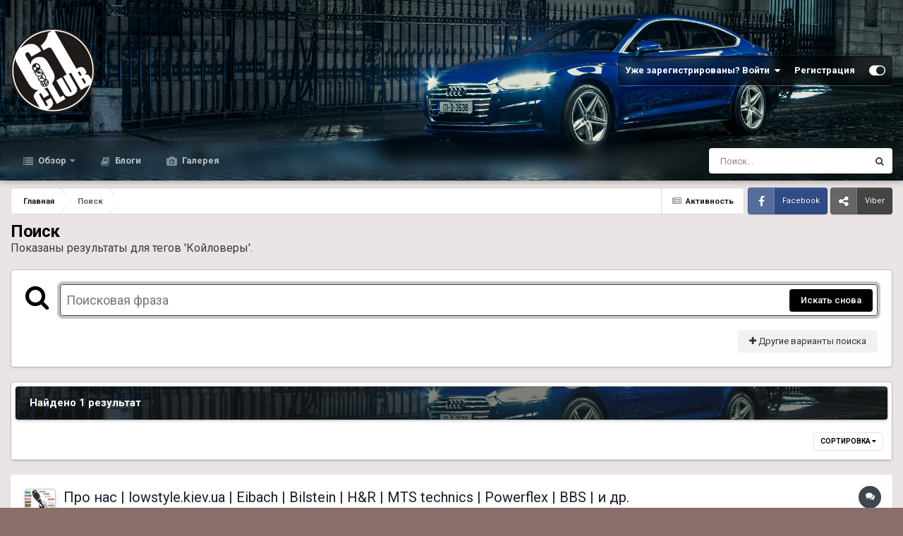

--- FILE ---
content_type: text/html;charset=UTF-8
request_url: https://61-club.in.ua/tags/%D0%9A%D0%BE%D0%B9%D0%BB%D0%BE%D0%B2%D0%B5%D1%80%D1%8B/?_nodeSelectName=gallery_image_node&_noJs=1
body_size: 27050
content:
<!DOCTYPE html>
<html id="focus" lang="ru-RU" dir="ltr" 
data-focus-guest
data-focus-group-id='2'
data-focus-theme-id='11'

data-focus-navigation='dropdown'

data-focus-bg='1'




data-focus-scheme='light'

data-focus-cookie='11'

data-focus-userlinks='border'
data-focus-post='margin'
data-focus-post-header='border-v'
data-focus-post-controls='transparent buttons'
data-focus-blocks='pages sectiontitle'
data-focus-ui="new-badge transparent-ficon guest-alert">
	<head>
		<meta charset="utf-8">
		<title>Показаны результаты для тегов &#039;Койловеры&#039;. - Ценители немецких авто | 61-Club</title>
		
			<script>
  (function(i,s,o,g,r,a,m){i['GoogleAnalyticsObject']=r;i[r]=i[r]||function(){
  (i[r].q=i[r].q||[]).push(arguments)},i[r].l=1*new Date();a=s.createElement(o),
  m=s.getElementsByTagName(o)[0];a.async=1;a.src=g;m.parentNode.insertBefore(a,m)
  })(window,document,'script','//www.google-analytics.com/analytics.js','ga');

  ga('create', 'UA-75352319-1', 'auto');
  ga('send', 'pageview');

</script>
		
		

	<meta name="viewport" content="width=device-width, initial-scale=1">


	
	


	<meta name="twitter:card" content="summary" />


	
		<meta name="twitter:site" content="@61clubinua" />
	



	
		
			
				<meta name="robots" content="noindex">
			
		
	

	
		
			
				<meta property="og:site_name" content="Ценители немецких авто | 61-Club">
			
		
	

	
		
			
				<meta property="og:locale" content="ru_RU">
			
		
	






<link rel="manifest" href="https://61-club.in.ua/manifest.webmanifest/">
<meta name="msapplication-config" content="https://61-club.in.ua/browserconfig.xml/">
<meta name="msapplication-starturl" content="/">
<meta name="application-name" content="Ценители немецких авто | 61-Club">
<meta name="apple-mobile-web-app-title" content="Ценители немецких авто | 61-Club">

	<meta name="theme-color" content="#1e324a">










<link rel="preload" href="//61-club.in.ua/applications/core/interface/font/fontawesome-webfont.woff2?v=4.7.0" as="font" crossorigin="anonymous">
		


	<link rel="preconnect" href="https://fonts.googleapis.com">
	<link rel="preconnect" href="https://fonts.gstatic.com" crossorigin>
	
		<link href="https://fonts.googleapis.com/css2?family=Roboto:wght@300;400;500;600;700&display=swap" rel="stylesheet">
	



	<link rel='stylesheet' href='https://61-club.in.ua/uploads/css_built_11/341e4a57816af3ba440d891ca87450ff_framework.css?v=4e52a1ea3c1767121435' media='all'>

	<link rel='stylesheet' href='https://61-club.in.ua/uploads/css_built_11/05e81b71abe4f22d6eb8d1a929494829_responsive.css?v=4e52a1ea3c1767121435' media='all'>

	<link rel='stylesheet' href='https://61-club.in.ua/uploads/css_built_11/20446cf2d164adcc029377cb04d43d17_flags.css?v=4e52a1ea3c1767121435' media='all'>

	<link rel='stylesheet' href='https://61-club.in.ua/uploads/css_built_11/90eb5adf50a8c640f633d47fd7eb1778_core.css?v=4e52a1ea3c1767121435' media='all'>

	<link rel='stylesheet' href='https://61-club.in.ua/uploads/css_built_11/5a0da001ccc2200dc5625c3f3934497d_core_responsive.css?v=4e52a1ea3c1767121435' media='all'>

	<link rel='stylesheet' href='https://61-club.in.ua/uploads/css_built_11/f2ef08fd7eaff94a9763df0d2e2aaa1f_streams.css?v=4e52a1ea3c1767121435' media='all'>

	<link rel='stylesheet' href='https://61-club.in.ua/uploads/css_built_11/802f8406e60523fd5b2af0bb4d7ccf04_search.css?v=4e52a1ea3c1767121435' media='all'>

	<link rel='stylesheet' href='https://61-club.in.ua/uploads/css_built_11/ae8d39c59d6f1b4d32a059629f12aaf5_search_responsive.css?v=4e52a1ea3c1767121435' media='all'>

	<link rel='stylesheet' href='https://61-club.in.ua/uploads/css_built_11/8a32dcbf06236254181d222455063219_global.css?v=4e52a1ea3c1767121435' media='all'>





<link rel='stylesheet' href='https://61-club.in.ua/uploads/css_built_11/258adbb6e4f3e83cd3b355f84e3fa002_custom.css?v=4e52a1ea3c1767121435' media='all'>




		
<script type='text/javascript'>
var focusHtml = document.getElementById('focus');
var cookieId = focusHtml.getAttribute('data-focus-cookie');

//	['setting-name', enabled-by-default, has-toggle]
var focusSettings = [
	
 ['sticky-header', 1, 1],
	['mobile-footer', 1, 1],
	['fluid', 0, 1],
	['larger-font-size', 0, 1],
	['sticky-author-panel', 0, 1],
	['sticky-sidebar', 0, 1],
	['flip-sidebar', 0, 1],
	
	
]; 
for(var i = 0; i < focusSettings.length; i++) {
	var settingName = focusSettings[i][0];
	var isDefault = focusSettings[i][1];
	var allowToggle = focusSettings[i][2];
	if(allowToggle){
		var choice = localStorage.getItem(settingName);
		if( (choice === '1') || (!choice && (isDefault)) ){
			focusHtml.classList.add('enable--' + settingName + '');
		}
	} else if(isDefault){
		focusHtml.classList.add('enable--' + settingName + '');
	}
}


</script>

 
		
		
		

	
	<link rel='shortcut icon' href='https://61-club.in.ua/uploads/monthly_2018_07/favicon.ico.889c23f4900fcbd3bb7e29e9658671ab.ico' type="image/x-icon">

		
 
	<script src=""></script></head>
	<body class="ipsApp ipsApp_front ipsJS_none ipsClearfix" data-controller="core.front.core.app"  data-message=""  data-pageapp="core" data-pagelocation="front" data-pagemodule="search" data-pagecontroller="search"  >
		<a href="#ipsLayout_mainArea" class="ipsHide" title="Перейти к основному содержанию на этой странице" accesskey="m">Перейти к содержанию</a>
		
			
<div class='focus-mobile-search'>
	<div class='focus-mobile-search__close' data-class='display--focus-mobile-search'><i class="fa fa-times" aria-hidden="true"></i></div>
</div>
			<div class="background-overlay">
      			<div class="header-wrap focus-sticky-header">
                  	
<ul id='elMobileNav' class='ipsResponsive_hideDesktop' data-controller='core.front.core.mobileNav'>
	
		
			<li id='elMobileBreadcrumb'>
				<a href='https://61-club.in.ua/'>
					<span>Главная</span>
				</a>
			</li>
		
	
  
	<li class='elMobileNav__home'>
		<a href='https://61-club.in.ua/'><i class="fa fa-home" aria-hidden="true"></i></a>
	</li>
	
	
	<li >
		<a data-action="defaultStream" href='https://61-club.in.ua/discover/'><i class="fa fa-newspaper-o" aria-hidden="true"></i></a>
	</li>

	

	
		<li class='ipsJS_show'>
			<a href='https://61-club.in.ua/search/' data-class='display--focus-mobile-search'><i class='fa fa-search'></i></a>
		</li>
	

	
<li data-focus-editor>
	<a href='#'>
		<i class='fa fa-toggle-on'></i>
	</a>
</li>
<li data-focus-toggle-theme>
	<a href='#'>
		<i class='fa'></i>
	</a>
</li>
  	
	<li data-ipsDrawer data-ipsDrawer-drawerElem='#elMobileDrawer'>
		<a href='#'>
			
			
				
			
			
			
			<i class='fa fa-navicon'></i>
		</a>
	</li>
</ul>
					<div id="ipsLayout_header">
						<header class="focus-header">
							<div class="ipsLayout_container">
								<div class="focus-header-align">
									
<a class='focus-logo' href='https://61-club.in.ua/' accesskey='1'>
	
		
		<span class='focus-logo__image'>
			<img src="https://61-club.in.ua/uploads/monthly_2022_02/logo61.png.8663fcd43149fab6b3d091f270e5f3e7.png" alt='Ценители немецких авто | 61-Club'>
		</span>
		
			<!-- <span class='focus-logo__text'>
				<span class='focus-logo__name'>61.CLUB</span>
				<span class='focus-logo__slogan'>Ценители немецких авто</span>
			</span> -->
		
	
</a>
									
										<div class="focus-user">

	<ul id='elUserNav' class='ipsList_inline cSignedOut ipsResponsive_showDesktop'>
		<li id='elSignInLink'>
			<a href='https://61-club.in.ua/login/' data-ipsMenu-closeOnClick="false" data-ipsMenu id='elUserSignIn'>
				Уже зарегистрированы? Войти &nbsp;<i class='fa fa-caret-down'></i>
			</a>
			
<div id='elUserSignIn_menu' class='ipsMenu ipsMenu_auto ipsHide'>
	<form accept-charset='utf-8' method='post' action='https://61-club.in.ua/login/'>
		<input type="hidden" name="csrfKey" value="3d5caa566297400e834504db2ef803a6">
		<input type="hidden" name="ref" value="aHR0cHM6Ly82MS1jbHViLmluLnVhL3RhZ3MvJUQwJTlBJUQwJUJFJUQwJUI5JUQwJUJCJUQwJUJFJUQwJUIyJUQwJUI1JUQxJTgwJUQxJThCLz9fbm9kZVNlbGVjdE5hbWU9Z2FsbGVyeV9pbWFnZV9ub2RlJl9ub0pzPTE=">
		<div data-role="loginForm">
			
			
			
				
<div class="ipsPad ipsForm ipsForm_vertical">
	<h4 class="ipsType_sectionHead">Войти</h4>
	<br><br>
	<ul class='ipsList_reset'>
		<li class="ipsFieldRow ipsFieldRow_noLabel ipsFieldRow_fullWidth">
			
			
				<input type="email" placeholder="Email адрес" name="auth" autocomplete="email">
			
		</li>
		<li class="ipsFieldRow ipsFieldRow_noLabel ipsFieldRow_fullWidth">
			<input type="password" placeholder="Пароль" name="password" autocomplete="current-password">
		</li>
		<li class="ipsFieldRow ipsFieldRow_checkbox ipsClearfix">
			<span class="ipsCustomInput">
				<input type="checkbox" name="remember_me" id="remember_me_checkbox" value="1" checked aria-checked="true">
				<span></span>
			</span>
			<div class="ipsFieldRow_content">
				<label class="ipsFieldRow_label" for="remember_me_checkbox">Запомнить</label>
				<span class="ipsFieldRow_desc">Не рекомендуется для компьютеров с общим доступом</span>
			</div>
		</li>
		<li class="ipsFieldRow ipsFieldRow_fullWidth">
			<button type="submit" name="_processLogin" value="usernamepassword" class="ipsButton ipsButton_primary ipsButton_small" id="elSignIn_submit">Войти</button>
			
				<p class="ipsType_right ipsType_small">
					
						<a href='https://61-club.in.ua/lostpassword/' data-ipsDialog data-ipsDialog-title='Забыли пароль?'>
					
					Забыли пароль?</a>
				</p>
			
		</li>
	</ul>
</div>
			
		</div>
	</form>
</div>
		</li>
		
			<li>
				
					<a href='https://61-club.in.ua/register/'  id='elRegisterButton'>Регистрация</a>
				
			</li>
		
		
<li class='elUserNav_sep'></li>
<li class='cUserNav_icon' data-focus-editor>
	<a href='#' data-ipsTooltip>
		<i class='fa fa-toggle-on'></i>
	</a>
</li>
<li class='cUserNav_icon' data-focus-toggle-theme>
	<a href='#' data-ipsTooltip>
		<i class='fa'></i>
	</a>
</li>

 
	</ul>
</div>
									
								</div>
							</div>
						</header>
						<div class="focus-nav-bar">
							<div class="nav-bar-blur">
								<div class="nav-bar-image"></div>
							</div>
							<div class="secondary-header-align ipsLayout_container ipsFlex ipsFlex-jc:between ipsFlex-ai:center">
								<div class="focus-nav">

	<nav  class=' ipsResponsive_showDesktop'>
		<div class='ipsNavBar_primary ipsNavBar_primary--loading ipsLayout_container '>
			<ul data-role="primaryNavBar" class='ipsClearfix'>
				


	
		
		
		<li  id='elNavSecondary_1' data-role="navBarItem" data-navApp="core" data-navExt="CustomItem">
			
			
				<a href="https://61-club.in.ua"  data-navItem-id="1" >
					Обзор<span class='ipsNavBar_active__identifier'></span>
				</a>
			
			
				<ul class='ipsNavBar_secondary ipsHide' data-role='secondaryNavBar'>
					


	
		
		
		<li  id='elNavSecondary_10' data-role="navBarItem" data-navApp="forums" data-navExt="Forums">
			
			
				<a href="https://61-club.in.ua"  data-navItem-id="10" >
					Форумы<span class='ipsNavBar_active__identifier'></span>
				</a>
			
			
		</li>
	
	

	
		
		
		<li  id='elNavSecondary_3' data-role="navBarItem" data-navApp="core" data-navExt="Clubs">
			
			
				<a href="https://61-club.in.ua/clubs/"  data-navItem-id="3" >
					Клубы<span class='ipsNavBar_active__identifier'></span>
				</a>
			
			
		</li>
	
	

	
	

	
		
		
		<li  id='elNavSecondary_12' data-role="navBarItem" data-navApp="core" data-navExt="StaffDirectory">
			
			
				<a href="https://61-club.in.ua/staff/"  data-navItem-id="12" >
					Модераторы<span class='ipsNavBar_active__identifier'></span>
				</a>
			
			
		</li>
	
	

	
		
		
		<li  id='elNavSecondary_13' data-role="navBarItem" data-navApp="core" data-navExt="OnlineUsers">
			
			
				<a href="https://61-club.in.ua/online/"  data-navItem-id="13" >
					Пользователи онлайн<span class='ipsNavBar_active__identifier'></span>
				</a>
			
			
		</li>
	
	

	
		
		
		<li  id='elNavSecondary_14' data-role="navBarItem" data-navApp="core" data-navExt="Leaderboard">
			
			
				<a href="https://61-club.in.ua/leaderboard/"  data-navItem-id="14" >
					Лидеры<span class='ipsNavBar_active__identifier'></span>
				</a>
			
			
		</li>
	
	

					<li class='ipsHide' id='elNavigationMore_1' data-role='navMore'>
						<a href='#' data-ipsMenu data-ipsMenu-appendTo='#elNavigationMore_1' id='elNavigationMore_1_dropdown'>Больше <i class='fa fa-caret-down'></i></a>
						<ul class='ipsHide ipsMenu ipsMenu_auto' id='elNavigationMore_1_dropdown_menu' data-role='moreDropdown'></ul>
					</li>
				</ul>
			
		</li>
	
	

	
		
		
		<li  id='elNavSecondary_16' data-role="navBarItem" data-navApp="blog" data-navExt="Blogs">
			
			
				<a href="https://61-club.in.ua/blogs/"  data-navItem-id="16" >
					Блоги<span class='ipsNavBar_active__identifier'></span>
				</a>
			
			
		</li>
	
	

	
		
		
		<li  id='elNavSecondary_17' data-role="navBarItem" data-navApp="gallery" data-navExt="Gallery">
			
			
				<a href="https://61-club.in.ua/gallery/"  data-navItem-id="17" >
					Галерея<span class='ipsNavBar_active__identifier'></span>
				</a>
			
			
		</li>
	
	

	
	

				
				<li class="focus-nav__more focus-nav__more--hidden">
					<a href="#"> Больше </a>
					<ul class='ipsNavBar_secondary'></ul>
				</li>
				
			</ul>
			

	<div id="elSearchWrapper">
		<div id='elSearch' data-controller="core.front.core.quickSearch">
			<form accept-charset='utf-8' action='//61-club.in.ua/search/?do=quicksearch' method='post'>
                <input type='search' id='elSearchField' placeholder='Поиск...' name='q' autocomplete='off' aria-label='Поиск'>
                <details class='cSearchFilter'>
                    <summary class='cSearchFilter__text'></summary>
                    <ul class='cSearchFilter__menu'>
                        
                        <li><label><input type="radio" name="type" value="all"  checked><span class='cSearchFilter__menuText'>Везде</span></label></li>
                        
                        
                            <li><label><input type="radio" name="type" value="core_statuses_status"><span class='cSearchFilter__menuText'>Обновления статусов</span></label></li>
                        
                            <li><label><input type="radio" name="type" value="forums_topic"><span class='cSearchFilter__menuText'>Темы</span></label></li>
                        
                            <li><label><input type="radio" name="type" value="gallery_image"><span class='cSearchFilter__menuText'>Изображения</span></label></li>
                        
                            <li><label><input type="radio" name="type" value="gallery_album_item"><span class='cSearchFilter__menuText'>Альбомы</span></label></li>
                        
                            <li><label><input type="radio" name="type" value="blog_entry"><span class='cSearchFilter__menuText'>Записи блога</span></label></li>
                        
                            <li><label><input type="radio" name="type" value="core_members"><span class='cSearchFilter__menuText'>Пользователи</span></label></li>
                        
                    </ul>
                </details>
				<button class='cSearchSubmit' type="submit" aria-label='Поиск'><i class="fa fa-search"></i></button>
			</form>
		</div>
	</div>

		</div>
	</nav>
</div>
								
									<div class="focus-search"></div>
								
							</div>
						</div>
					</div>
				</div>
		
		<main id="ipsLayout_body" class="ipsLayout_container">
			<div class="focus-content">
				<div class="focus-content-padding">
					<div id="ipsLayout_contentArea">
						<div class="focus-precontent">
							<div class="focus-breadcrumb">
								
<nav class='ipsBreadcrumb ipsBreadcrumb_top ipsFaded_withHover'>
	

	<ul class='ipsList_inline ipsPos_right'>
		
		<li >
			<a data-action="defaultStream" class='ipsType_light '  href='https://61-club.in.ua/discover/'><i class="fa fa-newspaper-o" aria-hidden="true"></i> <span>Активность</span></a>
		</li>
		
	</ul>

	<ul data-role="breadcrumbList">
		<li>
			<a title="Главная" href='https://61-club.in.ua/'>
				<span>Главная <i class='fa fa-angle-right'></i></span>
			</a>
		</li>
		
		
			<li>
				
					<a href='https://61-club.in.ua/search/'>
						<span>Поиск </span>
					</a>
				
			</li>
		
	</ul>
</nav>
								

<ul class='focus-social focus-social--iconText'>
	<li><a href='https://www.facebook.com/61clubinua' target="_blank" rel="noopener"><span>Facebook</span></a></li>
<li><a href='https://invite.viber.com/?g2=AQA0Ksik7IcJsEq1rG1dgIHDN2bCqYtKfLWlQT9PsB4Anat5a2oYRh8aOZfdhXKe' target="_blank" rel="noopener"><span>Viber</span></a></li>
<!-- <li><a href='#twitter.com' target="_blank" rel="noopener"><span>Twitter</span></a></li> -->
</ul>

							</div>
						</div>
						






						<div id="ipsLayout_contentWrapper">
							
							<div id="ipsLayout_mainArea">
								
								
								
								
								

	




								

<div data-controller='core.front.search.main' data-baseURL='https://61-club.in.ua/search/'>
	<div class='ipsResponsive_hidePhone ipsPageHeader'>
		<h1 class='ipsType_pageTitle'>Поиск</h1>
		<p class='ipsType_reset ipsType_large ' data-role='searchBlurb'>Показаны результаты для тегов &#039;Койловеры&#039;.</p>
	</div>
	
	

	<div class='ipsBox ipsPadding ipsResponsive_pull ipsMargin_top' data-controller='core.front.search.filters' id='elSearchFilters'>
		


<form accept-charset='utf-8' class="ipsForm ipsForm_vertical" method='post' action='https://61-club.in.ua/tags/%D0%9A%D0%BE%D0%B9%D0%BB%D0%BE%D0%B2%D0%B5%D1%80%D1%8B/?_nodeSelectName=gallery_image_node&amp;_noJs=1' data-ipsForm id='elSearchFilters_content'>
	<input type="hidden" name="form_submitted" value="1">
	
		<input type="hidden" name="csrfKey" value="3d5caa566297400e834504db2ef803a6">
	
		<input type="hidden" name="sortby" value="relevancy">
	

	

	<div class='ipsFlex ipsFlex-ai:start ipsGap cSearchMainBar'>
		<button type='submit' class='ipsFlex-flex:00 cSearchPretendButton' tabindex='-1'><i class='fa fa-search ipsType_huge'></i></button>
		<div class='ipsFlex-flex:11'>
			<div class='cSearchWrapper'>
				<input type='text' id='elMainSearchInput' name='q' value='' placeholder='Поисковая фраза' autofocus class='ipsField_primary ipsField_fullWidth'>
				<div class='cSearchWrapper__button'>
					<button type='submit' id='elSearchSubmit' class='ipsButton ipsButton_primary ipsButton_verySmall ipsPos_right ipsResponsive_hidePhone ' data-action='searchAgain'>Искать снова</button>
				</div>
			</div>
			<div class='ipsFlex ipsFlex-ai:center ipsFlex-fw:wrap'>
				<div class='ipsFlex-flex:11 ipsType_brandedLinks'>
					<div class='ipsMargin_top' data-role="hints">
					

			
				</div>
				</div>
				<div>
					<p class='ipsType_reset ipsMargin_top ' data-action='showFilters'>
						<a href='#' class='ipsButton ipsButton_light ipsButton_verySmall'><i class='fa fa-plus'></i> Другие варианты поиска</a>
					</p>
				</div>
			</div>
		</div>
	</div>

	<div data-role='searchFilters' class='ipsSpacer_top ipsBox ipsBox--child ipsHide'>
		
		<div class='ipsTabs ipsTabs_stretch ipsClearfix' id='elTabs_search' data-ipsTabBar data-ipsTabBar-contentArea='#elTabs_search_content'>
			<a href="#elTabs_search" data-action="expandTabs"><i class="fa fa-caret-down"></i></a>
			<ul role='tablist'>
				<li>
					<a href='#' id="elTab_searchContent" class="ipsTabs_item ipsTabs_activeItem ipsType_center" title="Поиск в нашем контенте" role="tab" aria-selected="true">
						Поиск контента
					</a>
				</li>
				<li>
					<a href='#' id="elTab_searchMembers" class="ipsTabs_item  ipsType_center" title="Поиск наших пользователей" role="tab" >
						Поиск пользователя
					</a>
				</li>
			</ul>
		</div>
		
		<section id='elTabs_search_content' class='ipsTabs_panels'>
			<div id='ipsTabs_elTabs_search_elTab_searchContent_panel' class='ipsTabs_panel' data-tabType='content'>
				<div class='ipsPad_double'>
					<div class=''>		
						<ul class='ipsList_reset'>
							
								
									<li class='ipsSpacer_half  ipsFieldRow_fullWidth' data-role='searchTags'>
										<h3 class="ipsType_reset ipsType_large cStreamForm_title ipsSpacer_bottom ipsSpacer_half">Поиск по тегам</h3>
										


	





	
		


<div>

<textarea
	name="tags"
	id='elInput_tags'
	class=""
	
	
	
	
	data-ipsAutocomplete
	
	data-ipsAutocomplete-forceLower
	data-ipsAutocomplete-lang='ac_optional'
	
	
	
	
	
	
	
	
	
	data-ipsAutocomplete-minimized
>Койловеры</textarea>




</div>









										<span class='ipsType_light ipsType_small'>Введите теги через запятую.</span>
									</li>
								
								
									<li class='ipsSpacer_top ipsSpacer_half ipsHide' data-role='searchTermsOrTags'>
										<ul class='ipsFieldRow_content ipsList_reset'>
											<li class='ipsFieldRow_inlineCheckbox'>
												<span class='ipsCustomInput'>
													<input type='radio' name="eitherTermsOrTags" value="or" id='elRadio_eitherTermsOrTags_or' checked>
													<span></span>
												</span> <label for='elRadio_eitherTermsOrTags_or'>Соответствующая фраза <strong>ИЛИ</strong> теги</label>
											</li>
											<li class='ipsFieldRow_inlineCheckbox'>
												<span class='ipsCustomInput'>
													<input type='radio' name="eitherTermsOrTags" value="and" id='elRadio_eitherTermsOrTags_and' >
													<span></span>
												</span> <label for='elRadio_eitherTermsOrTags_and'>Соответствующая фраза <strong>И</strong> теги</label>
											</li>
										</ul>
									</li>
								
							
							
								<li class='ipsSpacer_top ipsHide ipsFieldRow_fullWidth' data-role='searchAuthors'>
									<h3 class="ipsType_reset ipsType_large cStreamForm_title ipsSpacer_bottom ipsSpacer_half">Поиск по автору</h3>
									


	






<div>

<textarea
	name="author"
	id='elInput_author'
	class=""
	
	
	
	
	data-ipsAutocomplete
	
	
	data-ipsAutocomplete-lang='mem_optional'
	data-ipsAutocomplete-maxItems='1'
	
		data-ipsAutocomplete-unique
	
	
		data-ipsAutocomplete-dataSource="https://61-club.in.ua/index.php?app=core&amp;module=system&amp;controller=ajax&amp;do=findMember"
		data-ipsAutocomplete-queryParam='input'
	
	
		data-ipsAutocomplete-resultItemTemplate="core.autocomplete.memberItem"
	
	
	
	data-ipsAutocomplete-minAjaxLength='3'
	data-ipsAutocomplete-disallowedCharacters='[]'
	data-ipsAutocomplete-commaTrigger='false'
	
></textarea>




</div>









								</li>
							
						</ul>
						
							<ul class="ipsList_inline ipsType_normal ipsJS_show">
								
								
									<li><a href="#" data-action="searchByAuthors" data-opens='searchAuthors'><i class="fa fa-plus"></i> Поиск по автору</a></li>
								
							</ul>
						
					</div>

					<div class='ipsGrid ipsGrid_collapsePhone ipsSpacer_top ipsSpacer_double'>
						
							
							<div class='ipsGrid_span3'>
								<h3 class="ipsType_reset ipsType_large cStreamForm_title ipsSpacer_bottom ipsSpacer_half">Тип контента</h3>
								<ul class="ipsSideMenu_list ipsSideMenu_withRadios ipsSideMenu_small ipsType_normal" data-role='searchApp' data-ipsSideMenu data-ipsSideMenu-type="radio" data-ipsSideMenu-responsive="false">
									
										
										<li>
											<span id='elSearchToggle_' class='ipsSideMenu_item ipsSideMenu_itemActive' data-ipsMenuValue=''>
												<input type="radio" name="type" value="" checked id="elRadio_type_" data-control="toggle" data-toggles="club" data-toggle-visibleCheck='#elSearchToggle_'>
												<label for='elRadio_type_' id='elField_type__label' data-role='searchAppTitle'>Везде</label>
											</span>
										</li>
									
										
										<li>
											<span id='elSearchToggle_core_statuses_status' class='ipsSideMenu_item ' data-ipsMenuValue='core_statuses_status'>
												<input type="radio" name="type" value="core_statuses_status"  id="elRadio_type_core_statuses_status" data-control="toggle" data-toggles="core_statuses_status_node,search_min_comments" data-toggle-visibleCheck='#elSearchToggle_core_statuses_status'>
												<label for='elRadio_type_core_statuses_status' id='elField_type_core_statuses_status_label' data-role='searchAppTitle'>Обновления статусов</label>
											</span>
										</li>
									
										
										<li>
											<span id='elSearchToggle_forums_topic' class='ipsSideMenu_item ' data-ipsMenuValue='forums_topic'>
												<input type="radio" name="type" value="forums_topic"  id="elRadio_type_forums_topic" data-control="toggle" data-toggles="forums_topic_node,search_min_views,search_min_replies" data-toggle-visibleCheck='#elSearchToggle_forums_topic'>
												<label for='elRadio_type_forums_topic' id='elField_type_forums_topic_label' data-role='searchAppTitle'>Темы</label>
											</span>
										</li>
									
										
										<li>
											<span id='elSearchToggle_gallery_image' class='ipsSideMenu_item ' data-ipsMenuValue='gallery_image'>
												<input type="radio" name="type" value="gallery_image"  id="elRadio_type_gallery_image" data-control="toggle" data-toggles="gallery_image_node,search_min_views,search_min_comments,search_min_reviews" data-toggle-visibleCheck='#elSearchToggle_gallery_image'>
												<label for='elRadio_type_gallery_image' id='elField_type_gallery_image_label' data-role='searchAppTitle'>Изображения</label>
											</span>
										</li>
									
										
										<li>
											<span id='elSearchToggle_gallery_album_item' class='ipsSideMenu_item ' data-ipsMenuValue='gallery_album_item'>
												<input type="radio" name="type" value="gallery_album_item"  id="elRadio_type_gallery_album_item" data-control="toggle" data-toggles="gallery_album_item_node,search_min_views,search_min_comments,search_min_reviews" data-toggle-visibleCheck='#elSearchToggle_gallery_album_item'>
												<label for='elRadio_type_gallery_album_item' id='elField_type_gallery_album_item_label' data-role='searchAppTitle'>Альбомы</label>
											</span>
										</li>
									
										
										<li>
											<span id='elSearchToggle_blog_entry' class='ipsSideMenu_item ' data-ipsMenuValue='blog_entry'>
												<input type="radio" name="type" value="blog_entry"  id="elRadio_type_blog_entry" data-control="toggle" data-toggles="blog_entry_node,search_min_views,search_min_comments" data-toggle-visibleCheck='#elSearchToggle_blog_entry'>
												<label for='elRadio_type_blog_entry' id='elField_type_blog_entry_label' data-role='searchAppTitle'>Записи блога</label>
											</span>
										</li>
									
								</ul>
								
								
									<br>
									
										<div id="forums_topic_node">
											<h3 class="ipsType_reset ipsType_large cStreamForm_title ipsSpacer_bottom ipsSpacer_half">Форумы</h3>
											
<div class='ipsSelectTree ipsJS_show' data-name='forums_topic_node' data-ipsSelectTree data-ipsSelectTree-url="https://61-club.in.ua/tags/%D0%9A%D0%BE%D0%B9%D0%BB%D0%BE%D0%B2%D0%B5%D1%80%D1%8B/?_nodeSelectName=forums_topic_node&amp;_noJs=1" data-ipsSelectTree-multiple data-ipsSelectTree-selected='[]'>
	<input type="hidden" name="forums_topic_node" value="" data-role="nodeValue">
	<div class='ipsSelectTree_value ipsSelectTree_placeholder'></div>
	<span class='ipsSelectTree_expand'><i class='fa fa-chevron-down'></i></span>
	<div class='ipsSelectTree_nodes ipsHide'>
		<div data-role='nodeList' class='ipsScrollbar'>
			
				<div class='ipsTabs ipsTabs_small ipsTabs_stretch ipsClearfix ipsJS_show' id='tabs_nodeSelect_forums_topic_node' data-ipsTabBar data-ipsTabBar-contentArea='#ipsTabs_content_nodeSelect_forums_topic_node'>
					<a href='#tabs_nodeSelect_forums_topic_node' data-action='expandTabs'><i class='fa fa-caret-down'></i></a>
					<ul role='tablist'>
						<li>
							<a href='#ipsTabs_tabs_nodeSelect_forums_topic_node_nodeSelect_forums_topic_node_tab_global_panel' id='nodeSelect_forums_topic_node_tab_global' class="ipsTabs_item" role="tab">
								Сообщество
							</a>
						</li>
						<li>
							<a href='#ipsTabs_tabs_nodeSelect_forums_topic_node_nodeSelect_forums_topic_node_tab_clubs_panel' id='nodeSelect_forums_topic_node_tab_clubs' class="ipsTabs_item" role="tab">
								Клубы
							</a>
						</li>
					</ul>
				</div>
				<div id='ipsTabs_content_nodeSelect_forums_topic_node' class='ipsTabs_panels'>
					<div id='ipsTabs_tabs_nodeSelect_forums_topic_node_nodeSelect_forums_topic_node_tab_global_panel' class="ipsTabs_panel" aria-labelledby="nodeSelect_forums_topic_node_tab_global" aria-hidden="false" data-role="globalNodeList">
						

	<ul class='ipsList_reset'>
		
			
				<li>
					
						
							<div class='ipsSelectTree_item ipsSelectTree_itemDisabled  ' data-id="1" data-breadcrumb='[]' >
								
								<span data-role="nodeTitle">
									
										АВТОСВЕТ
									
								</span>
							</div>
							
						
					
				</li>
			
		
			
				<li>
					
						
							<div class='ipsSelectTree_item ipsSelectTree_itemDisabled ipsSelectTree_withChildren ipsSelectTree_itemOpen' data-id="380" data-breadcrumb='[]' data-childrenloaded="true">
								
									<a href='#' data-action="getChildren" class='ipsSelectTree_toggle'></a>
								
								<span data-role="nodeTitle">
									
										Автомобили
									
								</span>
							</div>
							
								<div data-role="childWrapper">
									

	<ul class='ipsList_reset'>
		
			
				<li>
					
						<div data-action="nodeSelect" class='ipsSelectTree_item ipsSelectTree_withChildren ' data-id="87" data-breadcrumb='[&quot;\u0410\u0432\u0442\u043e\u043c\u043e\u0431\u0438\u043b\u0438&quot;]'  >
							
								<a href='#' data-action="getChildren" class='ipsSelectTree_toggle'></a>
							
							<span data-role="nodeTitle">
								
									Audi
								
							</span>
						</div>
						
					
				</li>
			
		
			
				<li>
					
						<div data-action="nodeSelect" class='ipsSelectTree_item ipsSelectTree_withChildren ' data-id="61" data-breadcrumb='[&quot;\u0410\u0432\u0442\u043e\u043c\u043e\u0431\u0438\u043b\u0438&quot;]'  >
							
								<a href='#' data-action="getChildren" class='ipsSelectTree_toggle'></a>
							
							<span data-role="nodeTitle">
								
									BMW
								
							</span>
						</div>
						
					
				</li>
			
		
			
				<li>
					
						<div data-action="nodeSelect" class='ipsSelectTree_item ipsSelectTree_withChildren ' data-id="30" data-breadcrumb='[&quot;\u0410\u0432\u0442\u043e\u043c\u043e\u0431\u0438\u043b\u0438&quot;]'  >
							
								<a href='#' data-action="getChildren" class='ipsSelectTree_toggle'></a>
							
							<span data-role="nodeTitle">
								
									Opel
								
							</span>
						</div>
						
					
				</li>
			
		
			
				<li>
					
						<div data-action="nodeSelect" class='ipsSelectTree_item  ' data-id="88" data-breadcrumb='[&quot;\u0410\u0432\u0442\u043e\u043c\u043e\u0431\u0438\u043b\u0438&quot;]'  >
							
							<span data-role="nodeTitle">
								
									Mercedes-Benz
								
							</span>
						</div>
						
					
				</li>
			
		
			
				<li>
					
						<div data-action="nodeSelect" class='ipsSelectTree_item ipsSelectTree_withChildren ' data-id="89" data-breadcrumb='[&quot;\u0410\u0432\u0442\u043e\u043c\u043e\u0431\u0438\u043b\u0438&quot;]'  >
							
								<a href='#' data-action="getChildren" class='ipsSelectTree_toggle'></a>
							
							<span data-role="nodeTitle">
								
									Volkswagen
								
							</span>
						</div>
						
					
				</li>
			
		
			
				<li>
					
						<div data-action="nodeSelect" class='ipsSelectTree_item ipsSelectTree_withChildren ' data-id="381" data-breadcrumb='[&quot;\u0410\u0432\u0442\u043e\u043c\u043e\u0431\u0438\u043b\u0438&quot;]'  >
							
								<a href='#' data-action="getChildren" class='ipsSelectTree_toggle'></a>
							
							<span data-role="nodeTitle">
								
									Прочие ТС
								
							</span>
						</div>
						
					
				</li>
			
		
		
	</ul>

								</div>
							
						
					
				</li>
			
		
			
				<li>
					
						
							<div class='ipsSelectTree_item ipsSelectTree_itemDisabled ipsSelectTree_withChildren ipsSelectTree_itemOpen' data-id="5" data-breadcrumb='[]' data-childrenloaded="true">
								
									<a href='#' data-action="getChildren" class='ipsSelectTree_toggle'></a>
								
								<span data-role="nodeTitle">
									
										Форум
									
								</span>
							</div>
							
								<div data-role="childWrapper">
									

	<ul class='ipsList_reset'>
		
			
				<li>
					
						<div data-action="nodeSelect" class='ipsSelectTree_item ipsSelectTree_withChildren ' data-id="6" data-breadcrumb='[&quot;\u0424\u043e\u0440\u0443\u043c&quot;]'  >
							
								<a href='#' data-action="getChildren" class='ipsSelectTree_toggle'></a>
							
							<span data-role="nodeTitle">
								
									Правила и инструкции
								
							</span>
						</div>
						
					
				</li>
			
		
			
				<li>
					
						<div data-action="nodeSelect" class='ipsSelectTree_item  ' data-id="74" data-breadcrumb='[&quot;\u0424\u043e\u0440\u0443\u043c&quot;]'  >
							
							<span data-role="nodeTitle">
								
									Авто Новости
								
							</span>
						</div>
						
					
				</li>
			
		
			
				<li>
					
						<div data-action="nodeSelect" class='ipsSelectTree_item ipsSelectTree_withChildren ' data-id="8" data-breadcrumb='[&quot;\u0424\u043e\u0440\u0443\u043c&quot;]'  >
							
								<a href='#' data-action="getChildren" class='ipsSelectTree_toggle'></a>
							
							<span data-role="nodeTitle">
								
									Клубная жизнь
								
							</span>
						</div>
						
					
				</li>
			
		
			
				<li>
					
						<div data-action="nodeSelect" class='ipsSelectTree_item ipsSelectTree_withChildren ' data-id="10" data-breadcrumb='[&quot;\u0424\u043e\u0440\u0443\u043c&quot;]'  >
							
								<a href='#' data-action="getChildren" class='ipsSelectTree_toggle'></a>
							
							<span data-role="nodeTitle">
								
									Торговля
								
							</span>
						</div>
						
					
				</li>
			
		
			
				<li>
					
						<div data-action="nodeSelect" class='ipsSelectTree_item  ' data-id="12" data-breadcrumb='[&quot;\u0424\u043e\u0440\u0443\u043c&quot;]'  >
							
							<span data-role="nodeTitle">
								
									Бортовой журнал
								
							</span>
						</div>
						
					
				</li>
			
		
			
				<li>
					
						<div data-action="nodeSelect" class='ipsSelectTree_item ipsSelectTree_withChildren ' data-id="14" data-breadcrumb='[&quot;\u0424\u043e\u0440\u0443\u043c&quot;]'  >
							
								<a href='#' data-action="getChildren" class='ipsSelectTree_toggle'></a>
							
							<span data-role="nodeTitle">
								
									Автоспорт
								
							</span>
						</div>
						
					
				</li>
			
		
			
				<li>
					
						<div data-action="nodeSelect" class='ipsSelectTree_item  ' data-id="15" data-breadcrumb='[&quot;\u0424\u043e\u0440\u0443\u043c&quot;]'  >
							
							<span data-role="nodeTitle">
								
									Автопутешествия
								
							</span>
						</div>
						
					
				</li>
			
		
			
				<li>
					
						<div data-action="nodeSelect" class='ipsSelectTree_item  ' data-id="16" data-breadcrumb='[&quot;\u0424\u043e\u0440\u0443\u043c&quot;]'  >
							
							<span data-role="nodeTitle">
								
									Программы
								
							</span>
						</div>
						
					
				</li>
			
		
			
				<li>
					
						
							<div class='ipsSelectTree_item ipsSelectTree_itemDisabled ipsSelectTree_withChildren ' data-id="13" data-breadcrumb='[&quot;\u0424\u043e\u0440\u0443\u043c&quot;]' >
								
									<a href='#' data-action="getChildren" class='ipsSelectTree_toggle'></a>
								
								<span data-role="nodeTitle">
									
										Разборки и СТО
									
								</span>
							</div>
							
						
					
				</li>
			
		
			
				<li>
					
						<div data-action="nodeSelect" class='ipsSelectTree_item ipsSelectTree_withChildren ' data-id="75" data-breadcrumb='[&quot;\u0424\u043e\u0440\u0443\u043c&quot;]'  >
							
								<a href='#' data-action="getChildren" class='ipsSelectTree_toggle'></a>
							
							<span data-role="nodeTitle">
								
									Интересное и познавательное
								
							</span>
						</div>
						
					
				</li>
			
		
			
				<li>
					
						
							<div class='ipsSelectTree_item ipsSelectTree_itemDisabled ipsSelectTree_withChildren ' data-id="102" data-breadcrumb='[&quot;\u0424\u043e\u0440\u0443\u043c&quot;]' >
								
									<a href='#' data-action="getChildren" class='ipsSelectTree_toggle'></a>
								
								<span data-role="nodeTitle">
									
										Помощь одноклубникам
									
								</span>
							</div>
							
						
					
				</li>
			
		
			
				<li>
					
						<div data-action="nodeSelect" class='ipsSelectTree_item ipsSelectTree_withChildren ' data-id="119" data-breadcrumb='[&quot;\u0424\u043e\u0440\u0443\u043c&quot;]'  >
							
								<a href='#' data-action="getChildren" class='ipsSelectTree_toggle'></a>
							
							<span data-role="nodeTitle">
								
									Альтернативное топливо
								
							</span>
						</div>
						
					
				</li>
			
		
		
	</ul>

								</div>
							
						
					
				</li>
			
		
			
				<li>
					
						
							<div class='ipsSelectTree_item ipsSelectTree_itemDisabled ipsSelectTree_withChildren ipsSelectTree_itemOpen' data-id="25" data-breadcrumb='[]' data-childrenloaded="true">
								
									<a href='#' data-action="getChildren" class='ipsSelectTree_toggle'></a>
								
								<span data-role="nodeTitle">
									
										Наши партнеры
									
								</span>
							</div>
							
								<div data-role="childWrapper">
									

	<ul class='ipsList_reset'>
		
			
				<li>
					
						<div data-action="nodeSelect" class='ipsSelectTree_item  ' data-id="26" data-breadcrumb='[&quot;\u041d\u0430\u0448\u0438 \u043f\u0430\u0440\u0442\u043d\u0435\u0440\u044b&quot;]'  >
							
							<span data-role="nodeTitle">
								
									Друзья 61 Клуба
								
							</span>
						</div>
						
					
				</li>
			
		
			
				<li>
					
						<div data-action="nodeSelect" class='ipsSelectTree_item  ' data-id="723" data-breadcrumb='[&quot;\u041d\u0430\u0448\u0438 \u043f\u0430\u0440\u0442\u043d\u0435\u0440\u044b&quot;]'  >
							
							<span data-role="nodeTitle">
								
									RVD Garage
								
							</span>
						</div>
						
					
				</li>
			
		
			
				<li>
					
						<div data-action="nodeSelect" class='ipsSelectTree_item  ' data-id="27" data-breadcrumb='[&quot;\u041d\u0430\u0448\u0438 \u043f\u0430\u0440\u0442\u043d\u0435\u0440\u044b&quot;]'  >
							
							<span data-role="nodeTitle">
								
									Smilga
								
							</span>
						</div>
						
					
				</li>
			
		
			
				<li>
					
						<div data-action="nodeSelect" class='ipsSelectTree_item  ' data-id="441" data-breadcrumb='[&quot;\u041d\u0430\u0448\u0438 \u043f\u0430\u0440\u0442\u043d\u0435\u0440\u044b&quot;]'  >
							
							<span data-role="nodeTitle">
								
									LowStyle
								
							</span>
						</div>
						
					
				</li>
			
		
		
	</ul>

								</div>
							
						
					
				</li>
			
		
			
		
			
		
			
		
		
	</ul>

					</div>
					<div id='ipsTabs_tabs_nodeSelect_forums_topic_node_nodeSelect_forums_topic_node_tab_clubs_panel' class="ipsTabs_panel" aria-labelledby="nodeSelect_forums_topic_node_tab_clubs" aria-hidden="false" data-role="clubNodeList">
						

	<ul class='ipsList_reset'>
		
			
		
			
		
			
		
			
		
			
				<li>
					
						<div data-action="nodeSelect" class='ipsSelectTree_item  ' data-id="734" data-breadcrumb='[]'  >
							
							<span data-role="nodeTitle">
								
									RVD Garage Темы
								
							</span>
						</div>
						
					
				</li>
			
		
			
				<li>
					
						<div data-action="nodeSelect" class='ipsSelectTree_item  ' data-id="733" data-breadcrumb='[]'  >
							
							<span data-role="nodeTitle">
								
									AutoLight ТЕМЫ
								
							</span>
						</div>
						
					
				</li>
			
		
			
				<li>
					
						<div data-action="nodeSelect" class='ipsSelectTree_item  ' data-id="735" data-breadcrumb='[]'  >
							
							<span data-role="nodeTitle">
								
									Опель Клуб Луцьк Встречи клуба
								
							</span>
						</div>
						
					
				</li>
			
		
		
	</ul>

					</div>
				</div>		
			
		</div>
		
	</div>
</div>

<noscript>
	
		

	<input type="hidden" name="forums_topic_node[]" value="__EMPTY">

<select name="forums_topic_node[]" class="" multiple    >
	
		
			<option value='1'   disabled >АВТОСВЕТ</option>
		
	
		
			<option value='380'   disabled >Автомобили</option>
		
	
		
			<option value='87'    >- Audi</option>
		
	
		
			<option value='448'    >- - Audi</option>
		
	
		
			<option value='461'    >- - - Audi 50 (Typ 86)</option>
		
	
		
			<option value='463'    >- - - Audi 80</option>
		
	
		
			<option value='464'    >- - - - Audi F103</option>
		
	
		
			<option value='462'    >- - - - Audi 80 B1</option>
		
	
		
			<option value='465'    >- - - - Audi 80 B2</option>
		
	
		
			<option value='466'    >- - - - Audi 80 B3</option>
		
	
		
			<option value='467'    >- - - - Audi 80 B4</option>
		
	
		
			<option value='468'    >- - - Audi 90</option>
		
	
		
			<option value='471'    >- - - - Audi 90 (81, 85, B2)</option>
		
	
		
			<option value='469'    >- - - - Audi 90 (89, 89Q, 8A, B3)</option>
		
	
		
			<option value='470'    >- - - - - История и интресные факты</option>
		
	
		
			<option value='480'    >- - - - Audi 90 В4</option>
		
	
		
			<option value='473'    >- - - Audi 100&#092;200</option>
		
	
		
			<option value='474'    >- - - - Typ C1/F104</option>
		
	
		
			<option value='475'    >- - - - Audi 100 и 200 C2</option>
		
	
		
			<option value='476'    >- - - - Audi 5000 C2</option>
		
	
		
			<option value='477'    >- - - - Audi 100 и 200 C3</option>
		
	
		
			<option value='478'    >- - - - Audi 5000 C3</option>
		
	
		
			<option value='479'    >- - - - Audi 100 (Typ C4/4A)</option>
		
	
		
			<option value='449'    >- - A</option>
		
	
		
			<option value='481'    >- - - Audi A1</option>
		
	
		
			<option value='482'    >- - - Audi A2 (8Z0)</option>
		
	
		
			<option value='483'    >- - - Audi A3</option>
		
	
		
			<option value='484'    >- - - - Audi A3 Typ 8L</option>
		
	
		
			<option value='485'    >- - - - Audi A3 Typ 8P</option>
		
	
		
			<option value='487'    >- - - - Audi A3 Typ 8P рестаил</option>
		
	
		
			<option value='488'    >- - - - Audi A3 Typ 8P рест.2</option>
		
	
		
			<option value='486'    >- - - - Audi A3 Typ 8V</option>
		
	
		
			<option value='489'    >- - - Audi A4</option>
		
	
		
			<option value='490'    >- - - - Audi A4 (B5)</option>
		
	
		
			<option value='491'    >- - - - Audi A4 B5 рестаил</option>
		
	
		
			<option value='492'    >- - - - AudiI A4 B6</option>
		
	
		
			<option value='493'    >- - - - Audi A4 B7</option>
		
	
		
			<option value='494'    >- - - - AudiI A4 B8</option>
		
	
		
			<option value='495'    >- - - - AudiI A4 B8 рестаил</option>
		
	
		
			<option value='496'    >- - - - AudiI A4 B9</option>
		
	
		
			<option value='497'    >- - - Audi A5</option>
		
	
		
			<option value='498'    >- - - - Audi A5 I</option>
		
	
		
			<option value='499'    >- - - - Audi A5 I рестаил</option>
		
	
		
			<option value='500'    >- - - - Audi A5 ІІ</option>
		
	
		
			<option value='501'    >- - - Audi A6</option>
		
	
		
			<option value='502'    >- - - - Audi A6 С4</option>
		
	
		
			<option value='503'    >- - - - Audi A6 С5</option>
		
	
		
			<option value='504'    >- - - - Audi A6 С5 рестаил</option>
		
	
		
			<option value='505'    >- - - - Audi A6 С6</option>
		
	
		
			<option value='506'    >- - - - Audi A6 С6 рестаил</option>
		
	
		
			<option value='507'    >- - - - Audi A6 С7</option>
		
	
		
			<option value='508'    >- - - - Audi A6 С7 рестаил</option>
		
	
		
			<option value='509'    >- - - Audi A7</option>
		
	
		
			<option value='510'    >- - - - Audi A7 I</option>
		
	
		
			<option value='511'    >- - - - Audi A7 II</option>
		
	
		
			<option value='512'    >- - - Audi A8</option>
		
	
		
			<option value='513'    >- - - - Audi A8 D2</option>
		
	
		
			<option value='514'    >- - - - Audi A8 D2 рестаил</option>
		
	
		
			<option value='515'    >- - - - Audi A8 D3</option>
		
	
		
			<option value='516'    >- - - - Audi A8 D3 рестаил</option>
		
	
		
			<option value='517'    >- - - - Audi A8 D4</option>
		
	
		
			<option value='518'    >- - - - Audi A8 D4 рестаил</option>
		
	
		
			<option value='450'    >- - Allroad</option>
		
	
		
			<option value='519'    >- - - Allroad Quattro A6 C5</option>
		
	
		
			<option value='520'    >- - - Allroad Quattro A6 C6</option>
		
	
		
			<option value='521'    >- - - Allroad Quattro A6 C7</option>
		
	
		
			<option value='451'    >- - Audi Cabriolet</option>
		
	
		
			<option value='541'    >- - Coupe</option>
		
	
		
			<option value='537'    >- - - Audi Coupe I</option>
		
	
		
			<option value='538'    >- - - Audi Coupe II</option>
		
	
		
			<option value='539'    >- - - Audi Coupe III</option>
		
	
		
			<option value='540'    >- - - Audi Coupe IV</option>
		
	
		
			<option value='453'    >- - Q</option>
		
	
		
			<option value='522'    >- - - Audi Q1</option>
		
	
		
			<option value='523'    >- - - Audi Q2</option>
		
	
		
			<option value='526'    >- - - Q3</option>
		
	
		
			<option value='524'    >- - - - Audi Q3</option>
		
	
		
			<option value='525'    >- - - - Audi Q3 рестаил</option>
		
	
		
			<option value='527'    >- - - Audi Q4</option>
		
	
		
			<option value='528'    >- - - Q5</option>
		
	
		
			<option value='529'    >- - - - Audi Q5 І</option>
		
	
		
			<option value='530'    >- - - - Audi Q5 ІІ</option>
		
	
		
			<option value='531'    >- - - - Audi Q5 ІІІ</option>
		
	
		
			<option value='532'    >- - - Audi Q6</option>
		
	
		
			<option value='533'    >- - - Q7</option>
		
	
		
			<option value='534'    >- - - - Audi Q7 І</option>
		
	
		
			<option value='535'    >- - - - Audi Q7 ІІ</option>
		
	
		
			<option value='536'    >- - - - Audi Q7 ІІІ</option>
		
	
		
			<option value='454'    >- - Audi Quattro</option>
		
	
		
			<option value='455'    >- - R8</option>
		
	
		
			<option value='543'    >- - - AUDI R8 I Купе</option>
		
	
		
			<option value='544'    >- - - AUDI R8 I Родстер</option>
		
	
		
			<option value='545'    >- - - AUDI R8 I рест. Купе</option>
		
	
		
			<option value='546'    >- - - AUDI R8 I рест Родстер</option>
		
	
		
			<option value='547'    >- - - AUDI R8 II Купе</option>
		
	
		
			<option value='548'    >- - - AUDI R8 II Родстер</option>
		
	
		
			<option value='456'    >- - RS</option>
		
	
		
			<option value='549'    >- - - Audi RS2</option>
		
	
		
			<option value='550'    >- - - Audi RS2 І</option>
		
	
		
			<option value='551'    >- - - Audi RS2 ІІ</option>
		
	
		
			<option value='457'    >- - S</option>
		
	
		
			<option value='458'    >- - TT</option>
		
	
		
			<option value='459'    >- - V8</option>
		
	
		
			<option value='460'    >- - Concept</option>
		
	
		
			<option value='542'    >- - - Audi Le Mans</option>
		
	
		
			<option value='61'    >- BMW</option>
		
	
		
			<option value='273'    >- - 1 СЕРИЯ</option>
		
	
		
			<option value='296'    >- - - E81, E82, E87, E88</option>
		
	
		
			<option value='586'    >- - - - История и интресные факты</option>
		
	
		
			<option value='587'    >- - - - Делимся опытом</option>
		
	
		
			<option value='588'    >- - - - Тюнинг и Стайлинг</option>
		
	
		
			<option value='589'    >- - - - Документация</option>
		
	
		
			<option value='590'    >- - - - Софт</option>
		
	
		
			<option value='266'    >- - - F20/F21</option>
		
	
		
			<option value='591'    >- - - - История и интресные факты</option>
		
	
		
			<option value='592'    >- - - - Делимся опытом</option>
		
	
		
			<option value='593'    >- - - - Тюнинг и Стайлинг</option>
		
	
		
			<option value='594'    >- - - - Документация</option>
		
	
		
			<option value='595'    >- - - - Софт</option>
		
	
		
			<option value='297'    >- - 2 СЕРИЯ</option>
		
	
		
			<option value='298'    >- - - F22,F23</option>
		
	
		
			<option value='299'    >- - - F45</option>
		
	
		
			<option value='275'    >- - 3 СЕРИЯ</option>
		
	
		
			<option value='276'    >- - - E21</option>
		
	
		
			<option value='596'    >- - - - История и интресные факты</option>
		
	
		
			<option value='597'    >- - - - Делимся опытом</option>
		
	
		
			<option value='598'    >- - - - Тюнинг и Стайлинг</option>
		
	
		
			<option value='599'    >- - - - Документация</option>
		
	
		
			<option value='600'    >- - - - Софт</option>
		
	
		
			<option value='238'    >- - - E30</option>
		
	
		
			<option value='241'    >- - - - E30</option>
		
	
		
			<option value='240'    >- - - - E30/5</option>
		
	
		
			<option value='239'    >- - - - E30/16</option>
		
	
		
			<option value='601'    >- - - - История и интресные факты</option>
		
	
		
			<option value='602'    >- - - - Делимся опытом</option>
		
	
		
			<option value='603'    >- - - - Тюнинг и Стайлинг</option>
		
	
		
			<option value='604'    >- - - - Документация</option>
		
	
		
			<option value='605'    >- - - - Софт</option>
		
	
		
			<option value='115'    >- - - Е36</option>
		
	
		
			<option value='249'    >- - - - E36</option>
		
	
		
			<option value='250'    >- - - - E36/2</option>
		
	
		
			<option value='251'    >- - - - E36/3, E36/5</option>
		
	
		
			<option value='252'    >- - - - E36/6</option>
		
	
		
			<option value='606'    >- - - - История и интресные факты</option>
		
	
		
			<option value='116'    >- - - - - Обзоры</option>
		
	
		
			<option value='607'    >- - - - Делимся опытом</option>
		
	
		
			<option value='608'    >- - - - Тюнинг и Стайлинг</option>
		
	
		
			<option value='609'    >- - - - Документация</option>
		
	
		
			<option value='610'    >- - - - Софт</option>
		
	
		
			<option value='257'    >- - - E46, E46/7</option>
		
	
		
			<option value='611'    >- - - - История и интресные факты</option>
		
	
		
			<option value='612'    >- - - - Делимся опытом</option>
		
	
		
			<option value='613'    >- - - - Тюнинг и Стайлинг</option>
		
	
		
			<option value='614'    >- - - - Документация</option>
		
	
		
			<option value='615'    >- - - - Софт</option>
		
	
		
			<option value='268'    >- - - E90, E91, E92, E93</option>
		
	
		
			<option value='617'    >- - - - История и интресные факты</option>
		
	
		
			<option value='616'    >- - - - Делимся опытом</option>
		
	
		
			<option value='618'    >- - - - Тюнинг и Стайлинг</option>
		
	
		
			<option value='619'    >- - - - Документация</option>
		
	
		
			<option value='620'    >- - - - Софт</option>
		
	
		
			<option value='295'    >- - - F30</option>
		
	
		
			<option value='621'    >- - - - История и интресные факты</option>
		
	
		
			<option value='622'    >- - - - Делимся опытом</option>
		
	
		
			<option value='623'    >- - - - Тюнинг и Стайлинг</option>
		
	
		
			<option value='624'    >- - - - Документация</option>
		
	
		
			<option value='625'    >- - - - Софт</option>
		
	
		
			<option value='277'    >- - 4 СЕРИЯ</option>
		
	
		
			<option value='269'    >- - - F32, F33</option>
		
	
		
			<option value='626'    >- - - - История и интресные факты</option>
		
	
		
			<option value='627'    >- - - - Делимся опытом</option>
		
	
		
			<option value='628'    >- - - - Тюнинг и Стайлинг</option>
		
	
		
			<option value='629'    >- - - - Документация</option>
		
	
		
			<option value='630'    >- - - - Софт</option>
		
	
		
			<option value='278'    >- - 5 СЕРИЯ</option>
		
	
		
			<option value='279'    >- - - E12</option>
		
	
		
			<option value='631'    >- - - - История и интресные факты</option>
		
	
		
			<option value='632'    >- - - - Делимся опытом</option>
		
	
		
			<option value='633'    >- - - - Тюнинг и Стайлинг</option>
		
	
		
			<option value='634'    >- - - - Документация</option>
		
	
		
			<option value='635'    >- - - - Софт</option>
		
	
		
			<option value='237'    >- - - E28</option>
		
	
		
			<option value='636'    >- - - - История и интресные факты</option>
		
	
		
			<option value='637'    >- - - - Делимся опытом</option>
		
	
		
			<option value='638'    >- - - - Тюнинг и Стайлинг</option>
		
	
		
			<option value='639'    >- - - - Документация</option>
		
	
		
			<option value='640'    >- - - - Софт</option>
		
	
		
			<option value='245'    >- - - E34</option>
		
	
		
			<option value='246'    >- - - - E34</option>
		
	
		
			<option value='247'    >- - - - E34/2</option>
		
	
		
			<option value='641'    >- - - - История и интресные факты</option>
		
	
		
			<option value='642'    >- - - - Делимся опытом</option>
		
	
		
			<option value='643'    >- - - - Тюнинг и Стайлинг</option>
		
	
		
			<option value='644'    >- - - - Документация</option>
		
	
		
			<option value='645'    >- - - - Софт</option>
		
	
		
			<option value='256'    >- - - E39</option>
		
	
		
			<option value='646'    >- - - - История и интресные факты</option>
		
	
		
			<option value='647'    >- - - - Делимся опытом</option>
		
	
		
			<option value='648'    >- - - - Тюнинг и Стайлинг</option>
		
	
		
			<option value='649'    >- - - - Документация</option>
		
	
		
			<option value='650'    >- - - - Софт</option>
		
	
		
			<option value='260'    >- - - E60, E60 B4, E61</option>
		
	
		
			<option value='651'    >- - - - История и интресные факты</option>
		
	
		
			<option value='652'    >- - - - Делимся опытом</option>
		
	
		
			<option value='653'    >- - - - Тюнинг и Стайлинг</option>
		
	
		
			<option value='654'    >- - - - Документация</option>
		
	
		
			<option value='655'    >- - - - Софт</option>
		
	
		
			<option value='294'    >- - - F07</option>
		
	
		
			<option value='656'    >- - - - История и интресные факты</option>
		
	
		
			<option value='657'    >- - - - Делимся опытом</option>
		
	
		
			<option value='658'    >- - - - Тюнинг и Стайлинг</option>
		
	
		
			<option value='659'    >- - - - Документация</option>
		
	
		
			<option value='660'    >- - - - Софт</option>
		
	
		
			<option value='293'    >- - - F10, F11</option>
		
	
		
			<option value='661'    >- - - - История и интресные факты</option>
		
	
		
			<option value='662'    >- - - - Делимся опытом</option>
		
	
		
			<option value='663'    >- - - - Тюнинг и Стайлинг</option>
		
	
		
			<option value='664'    >- - - - Документация</option>
		
	
		
			<option value='665'    >- - - - Софт</option>
		
	
		
			<option value='564'    >- - - G30</option>
		
	
		
			<option value='666'    >- - - - История и интресные факты</option>
		
	
		
			<option value='667'    >- - - - Делимся опытом</option>
		
	
		
			<option value='668'    >- - - - Тюнинг и Стайлинг</option>
		
	
		
			<option value='669'    >- - - - Документация</option>
		
	
		
			<option value='670'    >- - - - Софт</option>
		
	
		
			<option value='280'    >- - 6 СЕРИЯ</option>
		
	
		
			<option value='281'    >- - - E24</option>
		
	
		
			<option value='671'    >- - - - История и интресные факты</option>
		
	
		
			<option value='672'    >- - - - Делимся опытом</option>
		
	
		
			<option value='673'    >- - - - Тюнинг и Стайлинг</option>
		
	
		
			<option value='674'    >- - - - Документация</option>
		
	
		
			<option value='675'    >- - - - Софт</option>
		
	
		
			<option value='300'    >- - - E63, E64</option>
		
	
		
			<option value='676'    >- - - - История и интресные факты</option>
		
	
		
			<option value='677'    >- - - - Делимся опытом</option>
		
	
		
			<option value='678'    >- - - - Тюнинг и Стайлинг</option>
		
	
		
			<option value='679'    >- - - - Документация</option>
		
	
		
			<option value='680'    >- - - - Софт</option>
		
	
		
			<option value='282'    >- - - F12,F13,F06</option>
		
	
		
			<option value='681'    >- - - - История и интресные факты</option>
		
	
		
			<option value='682'    >- - - - Делимся опытом</option>
		
	
		
			<option value='684'    >- - - - Тюнинг и Стайлинг</option>
		
	
		
			<option value='683'    >- - - - Документация</option>
		
	
		
			<option value='685'    >- - - - Софт</option>
		
	
		
			<option value='283'    >- - 7 СЕРИЯ</option>
		
	
		
			<option value='284'    >- - - E23</option>
		
	
		
			<option value='686'    >- - - - История и интресные факты</option>
		
	
		
			<option value='687'    >- - - - Делимся опытом</option>
		
	
		
			<option value='688'    >- - - - Тюнинг и Стайлинг</option>
		
	
		
			<option value='689'    >- - - - Документация</option>
		
	
		
			<option value='690'    >- - - - Софт</option>
		
	
		
			<option value='244'    >- - - E32</option>
		
	
		
			<option value='691'    >- - - - История и интресные факты</option>
		
	
		
			<option value='692'    >- - - - Делимся опытом</option>
		
	
		
			<option value='693'    >- - - - Тюнинг и Стайлинг</option>
		
	
		
			<option value='694'    >- - - - Документация</option>
		
	
		
			<option value='695'    >- - - - Софт</option>
		
	
		
			<option value='255'    >- - - E38</option>
		
	
		
			<option value='696'    >- - - - История и интресные факты</option>
		
	
		
			<option value='697'    >- - - - Делимся опытом</option>
		
	
		
			<option value='698'    >- - - - Тюнинг и Стайлинг</option>
		
	
		
			<option value='699'    >- - - - Документация</option>
		
	
		
			<option value='700'    >- - - - Софт</option>
		
	
		
			<option value='263'    >- - - E65/E66</option>
		
	
		
			<option value='701'    >- - - - История и интресные факты</option>
		
	
		
			<option value='702'    >- - - - Делимся опытом</option>
		
	
		
			<option value='703'    >- - - - Тюнинг и Стайлинг</option>
		
	
		
			<option value='704'    >- - - - Документация</option>
		
	
		
			<option value='705'    >- - - - Софт</option>
		
	
		
			<option value='301'    >- - - F01/F02</option>
		
	
		
			<option value='706'    >- - - - История и интресные факты</option>
		
	
		
			<option value='707'    >- - - - Делимся опытом</option>
		
	
		
			<option value='708'    >- - - - Тюнинг и Стайлинг</option>
		
	
		
			<option value='709'    >- - - - Документация</option>
		
	
		
			<option value='710'    >- - - - Софт</option>
		
	
		
			<option value='302'    >- - - G11/G12</option>
		
	
		
			<option value='711'    >- - - - История и интресные факты</option>
		
	
		
			<option value='712'    >- - - - Делимся опытом</option>
		
	
		
			<option value='713'    >- - - - Тюнинг и Стайлинг</option>
		
	
		
			<option value='714'    >- - - - Документация</option>
		
	
		
			<option value='715'    >- - - - Софт</option>
		
	
		
			<option value='285'    >- - 8 СЕРИЯ</option>
		
	
		
			<option value='243'    >- - - E31</option>
		
	
		
			<option value='286'    >- - Z СЕРИЯ</option>
		
	
		
			<option value='287'    >- - - 507</option>
		
	
		
			<option value='242'    >- - - Z1</option>
		
	
		
			<option value='290'    >- - - Z07</option>
		
	
		
			<option value='271'    >- - - Z8</option>
		
	
		
			<option value='291'    >- - - Z9</option>
		
	
		
			<option value='314'    >- - - Z3</option>
		
	
		
			<option value='315'    >- - - Z4</option>
		
	
		
			<option value='292'    >- - X СЕРИЯ</option>
		
	
		
			<option value='303'    >- - - X1</option>
		
	
		
			<option value='304'    >- - - X2</option>
		
	
		
			<option value='309'    >- - - X3</option>
		
	
		
			<option value='259'    >- - - - E83</option>
		
	
		
			<option value='305'    >- - - - F25</option>
		
	
		
			<option value='306'    >- - - X4</option>
		
	
		
			<option value='270'    >- - - - E85/E86</option>
		
	
		
			<option value='289'    >- - - - E89</option>
		
	
		
			<option value='308'    >- - - X5</option>
		
	
		
			<option value='258'    >- - - - E53</option>
		
	
		
			<option value='265'    >- - - - E70</option>
		
	
		
			<option value='307'    >- - - - F15</option>
		
	
		
			<option value='313'    >- - - X6/X6 M</option>
		
	
		
			<option value='310'    >- - - - E71</option>
		
	
		
			<option value='311'    >- - - - F16</option>
		
	
		
			<option value='312'    >- - - X7</option>
		
	
		
			<option value='316'    >- - CSL</option>
		
	
		
			<option value='272'    >- - - CS1</option>
		
	
		
			<option value='716'    >- - - История и интресные факты</option>
		
	
		
			<option value='717'    >- - - Делимся опытом</option>
		
	
		
			<option value='718'    >- - - Тюнинг и Стайлинг</option>
		
	
		
			<option value='719'    >- - - Документация</option>
		
	
		
			<option value='720'    >- - - Софт</option>
		
	
		
			<option value='317'    >- - BMW M</option>
		
	
		
			<option value='254'    >- - - M coupe</option>
		
	
		
			<option value='318'    >- - - M1</option>
		
	
		
			<option value='319'    >- - - M3</option>
		
	
		
			<option value='320'    >- - - - М3 E30</option>
		
	
		
			<option value='321'    >- - - - М3 E36</option>
		
	
		
			<option value='322'    >- - - - М3 E46</option>
		
	
		
			<option value='323'    >- - - - М3 E90/E92/E93</option>
		
	
		
			<option value='324'    >- - - - М3 F80</option>
		
	
		
			<option value='325'    >- - - M5</option>
		
	
		
			<option value='327'    >- - - - М5 E28</option>
		
	
		
			<option value='328'    >- - - - М5 E34</option>
		
	
		
			<option value='329'    >- - - - М5 E39</option>
		
	
		
			<option value='330'    >- - - - М5 E60/E61</option>
		
	
		
			<option value='331'    >- - - - М5 F10</option>
		
	
		
			<option value='326'    >- - - M6</option>
		
	
		
			<option value='332'    >- - - - M635CSi / M6 E24</option>
		
	
		
			<option value='333'    >- - - - М6 E63/E64</option>
		
	
		
			<option value='334'    >- - - - М6 F12/F13</option>
		
	
		
			<option value='30'    >- Opel</option>
		
	
		
			<option value='178'    >- - Ascona</option>
		
	
		
			<option value='179'    >- - - Ascona A</option>
		
	
		
			<option value='182'    >- - - - История и интресные факты</option>
		
	
		
			<option value='183'    >- - - - Делимся опытом</option>
		
	
		
			<option value='184'    >- - - - Тюнинг и Стайлинг</option>
		
	
		
			<option value='186'    >- - - - Документация</option>
		
	
		
			<option value='180'    >- - - Ascona B</option>
		
	
		
			<option value='188'    >- - - - История и интресные факты</option>
		
	
		
			<option value='189'    >- - - - Делимся опытом</option>
		
	
		
			<option value='192'    >- - - - Тюнинг и Стайлинг</option>
		
	
		
			<option value='195'    >- - - - Документация</option>
		
	
		
			<option value='181'    >- - - Ascona C</option>
		
	
		
			<option value='191'    >- - - - История и интресные факты</option>
		
	
		
			<option value='190'    >- - - - Делимся опытом</option>
		
	
		
			<option value='193'    >- - - - Тюнинг и Стайлинг</option>
		
	
		
			<option value='194'    >- - - - Документация</option>
		
	
		
			<option value='127'    >- - Astra</option>
		
	
		
			<option value='128'    >- - - Astra F</option>
		
	
		
			<option value='170'    >- - - - Тюнинг и Стайлинг</option>
		
	
		
			<option value='214'    >- - - - Делимся опытом</option>
		
	
		
			<option value='129'    >- - - Astra G</option>
		
	
		
			<option value='138'    >- - - - Тюнинг и Стайлинг</option>
		
	
		
			<option value='213'    >- - - - Делимся опытом</option>
		
	
		
			<option value='562'    >- - - - Документация</option>
		
	
		
			<option value='130'    >- - - Astra H</option>
		
	
		
			<option value='139'    >- - - - Тюнинг и Стайлинг</option>
		
	
		
			<option value='212'    >- - - - Делимся опытом</option>
		
	
		
			<option value='563'    >- - - - Документация</option>
		
	
		
			<option value='131'    >- - - Astra J</option>
		
	
		
			<option value='147'    >- - - - Тюнинг и Стайлинг</option>
		
	
		
			<option value='215'    >- - - - Делимся опытом</option>
		
	
		
			<option value='560'    >- - - - Документация</option>
		
	
		
			<option value='132'    >- - - Astra K</option>
		
	
		
			<option value='146'    >- - - - Тюнинг и Стайлинг</option>
		
	
		
			<option value='142'    >- - Calibra</option>
		
	
		
			<option value='144'    >- - - История и интресные факты</option>
		
	
		
			<option value='175'    >- - - Делимся опытом</option>
		
	
		
			<option value='143'    >- - - Тюнинг и Стайлинг</option>
		
	
		
			<option value='174'    >- - - Видео Уроки</option>
		
	
		
			<option value='145'    >- - - Документация</option>
		
	
		
			<option value='176'    >- - - Софт</option>
		
	
		
			<option value='152'    >- - Combo</option>
		
	
		
			<option value='153'    >- - - Combo A</option>
		
	
		
			<option value='161'    >- - - - Тюнинг и Стайлинг</option>
		
	
		
			<option value='216'    >- - - - Делимся опытом</option>
		
	
		
			<option value='154'    >- - - Combo B</option>
		
	
		
			<option value='162'    >- - - - Тюнинг и Стайлинг</option>
		
	
		
			<option value='217'    >- - - - Делимся опытом</option>
		
	
		
			<option value='155'    >- - - Combo C</option>
		
	
		
			<option value='163'    >- - - - Тюнинг и Стайлинг</option>
		
	
		
			<option value='218'    >- - - - Делимся опытом</option>
		
	
		
			<option value='156'    >- - - Combo D</option>
		
	
		
			<option value='164'    >- - - - Тюнинг и Стайлинг</option>
		
	
		
			<option value='219'    >- - - - Делимся опытом</option>
		
	
		
			<option value='95'   disabled >- - Corsa</option>
		
	
		
			<option value='96'    >- - - Corsa A</option>
		
	
		
			<option value='169'    >- - - - Тюнинг и Стайлинг</option>
		
	
		
			<option value='199'    >- - - - История и интресные факты</option>
		
	
		
			<option value='206'    >- - - - Документация</option>
		
	
		
			<option value='211'    >- - - - Делимся опытом</option>
		
	
		
			<option value='97'    >- - - Corsa B</option>
		
	
		
			<option value='140'    >- - - - Тюнинг и Стайлинг</option>
		
	
		
			<option value='198'    >- - - - История и интресные факты</option>
		
	
		
			<option value='204'    >- - - - Документация</option>
		
	
		
			<option value='210'    >- - - - Делимся опытом</option>
		
	
		
			<option value='98'    >- - - Corsa C</option>
		
	
		
			<option value='168'    >- - - - Тюнинг и Стайлинг</option>
		
	
		
			<option value='197'    >- - - - История и интресные факты</option>
		
	
		
			<option value='203'    >- - - - Документация</option>
		
	
		
			<option value='209'    >- - - - Делимся опытом</option>
		
	
		
			<option value='99'    >- - - Corsa D</option>
		
	
		
			<option value='150'    >- - - - Тюнинг и Стайлинг</option>
		
	
		
			<option value='196'    >- - - - История и интресные факты</option>
		
	
		
			<option value='202'    >- - - - Документация</option>
		
	
		
			<option value='208'    >- - - - Делимся опытом</option>
		
	
		
			<option value='148'    >- - - Corsa E</option>
		
	
		
			<option value='149'    >- - - - Тюнинг и Стайлинг</option>
		
	
		
			<option value='200'    >- - - - История и интресные факты</option>
		
	
		
			<option value='201'    >- - - - Документация</option>
		
	
		
			<option value='207'    >- - - - Делимся опытом</option>
		
	
		
			<option value='113'    >- - Insignia</option>
		
	
		
			<option value='436'    >- - - История и интресные факты</option>
		
	
		
			<option value='437'    >- - - Делимся опытом</option>
		
	
		
			<option value='438'    >- - - Тюнинг и Стайлинг</option>
		
	
		
			<option value='439'    >- - - Документация</option>
		
	
		
			<option value='440'    >- - - Видео уроки</option>
		
	
		
			<option value='46'    >- - Kadett</option>
		
	
		
			<option value='133'    >- - - Kadett A</option>
		
	
		
			<option value='221'    >- - - - Делимся опытом</option>
		
	
		
			<option value='134'    >- - - Kadett B</option>
		
	
		
			<option value='222'    >- - - - Делимся опытом</option>
		
	
		
			<option value='135'    >- - - Kadett C</option>
		
	
		
			<option value='223'    >- - - - Делимся опытом</option>
		
	
		
			<option value='136'    >- - - Kadett D</option>
		
	
		
			<option value='151'    >- - - - Тюнинг и Стайлинг</option>
		
	
		
			<option value='224'    >- - - - Делимся опытом</option>
		
	
		
			<option value='137'    >- - - Kadett E</option>
		
	
		
			<option value='60'    >- - - - История и интресные факты</option>
		
	
		
			<option value='51'    >- - - - ЛайфХаки</option>
		
	
		
			<option value='52'    >- - - - Тюнинг и Стайлинг</option>
		
	
		
			<option value='53'    >- - - - Видео Уроки</option>
		
	
		
			<option value='54'    >- - - - Документация</option>
		
	
		
			<option value='55'    >- - - - Софт</option>
		
	
		
			<option value='100'   disabled >- - Omega</option>
		
	
		
			<option value='31'    >- - - Omega A</option>
		
	
		
			<option value='56'    >- - - - История и интресные факты</option>
		
	
		
			<option value='37'    >- - - - Делимся опытом</option>
		
	
		
			<option value='38'    >- - - - Тюнинг и Стайлинг</option>
		
	
		
			<option value='83'    >- - - - - Видео</option>
		
	
		
			<option value='34'    >- - - - Видео Уроки</option>
		
	
		
			<option value='35'    >- - - - Документация</option>
		
	
		
			<option value='36'    >- - - - Софт</option>
		
	
		
			<option value='32'   disabled >- - - Omega B</option>
		
	
		
			<option value='57'    >- - - - История и интресные факты</option>
		
	
		
			<option value='39'    >- - - - Делимся опытом</option>
		
	
		
			<option value='40'    >- - - - Тюнинг и Стайлинг</option>
		
	
		
			<option value='82'    >- - - - - Видео</option>
		
	
		
			<option value='41'    >- - - - Видео Уроки RVD Garage</option>
		
	
		
			<option value='42'    >- - - - Документация</option>
		
	
		
			<option value='43'    >- - - - Софт</option>
		
	
		
			<option value='44'   disabled >- - - Omega B (рестаил)</option>
		
	
		
			<option value='58'    >- - - - История и интресные факты</option>
		
	
		
			<option value='45'    >- - - - ЛайфХаки</option>
		
	
		
			<option value='47'    >- - - - Тюнинг и Стайлинг</option>
		
	
		
			<option value='48'    >- - - - Видео Уроки</option>
		
	
		
			<option value='49'    >- - - - Документация</option>
		
	
		
			<option value='50'    >- - - - Софт</option>
		
	
		
			<option value='101'    >- - Vectra</option>
		
	
		
			<option value='90'    >- - - Vectra A</option>
		
	
		
			<option value='92'    >- - - - История и интресные факты</option>
		
	
		
			<option value='225'    >- - - - Делимся опытом</option>
		
	
		
			<option value='141'    >- - - - Тюнинг и Стайлинг</option>
		
	
		
			<option value='442'    >- - - - Документация</option>
		
	
		
			<option value='447'    >- - - - Видео уроки</option>
		
	
		
			<option value='91'    >- - - Vectra B</option>
		
	
		
			<option value='93'    >- - - - История и интресные факты</option>
		
	
		
			<option value='226'    >- - - - Делимся опытом</option>
		
	
		
			<option value='172'    >- - - - Тюнинг и Стайлинг</option>
		
	
		
			<option value='443'    >- - - - Документация</option>
		
	
		
			<option value='446'    >- - - - Видео уроки</option>
		
	
		
			<option value='33'    >- - - Vectra C</option>
		
	
		
			<option value='59'    >- - - - История и интресные факты</option>
		
	
		
			<option value='227'    >- - - - Делимся опытом</option>
		
	
		
			<option value='171'    >- - - - Тюнинг и Стайлинг</option>
		
	
		
			<option value='444'    >- - - - Документация</option>
		
	
		
			<option value='445'    >- - - - Видео уроки</option>
		
	
		
			<option value='157'    >- - Senator</option>
		
	
		
			<option value='160'    >- - - Senator A 01</option>
		
	
		
			<option value='165'    >- - - - Тюнинг и Стайлинг</option>
		
	
		
			<option value='434'    >- - - - Делимся опытом</option>
		
	
		
			<option value='435'    >- - - - История и интресные факты</option>
		
	
		
			<option value='158'    >- - - Senator A 02</option>
		
	
		
			<option value='166'    >- - - - Тюнинг и Стайлинг</option>
		
	
		
			<option value='229'    >- - - - Делимся опытом</option>
		
	
		
			<option value='433'    >- - - - История и интресные факты</option>
		
	
		
			<option value='580'    >- - - - Документация</option>
		
	
		
			<option value='159'    >- - - Senator B</option>
		
	
		
			<option value='167'    >- - - - Тюнинг и Стайлинг</option>
		
	
		
			<option value='228'    >- - - - Делимся опытом</option>
		
	
		
			<option value='230'    >- - Zafira</option>
		
	
		
			<option value='231'    >- - - Zafira A</option>
		
	
		
			<option value='234'    >- - - - История и интресные факты</option>
		
	
		
			<option value='561'    >- - - - Документация</option>
		
	
		
			<option value='232'    >- - - Zafira B</option>
		
	
		
			<option value='235'    >- - - - История и интресные факты</option>
		
	
		
			<option value='233'    >- - - Zafira C</option>
		
	
		
			<option value='236'    >- - - - История и интресные факты</option>
		
	
		
			<option value='566'    >- - Rekord</option>
		
	
		
			<option value='569'    >- - Diplomat</option>
		
	
		
			<option value='570'    >- - - Diplomat A</option>
		
	
		
			<option value='572'    >- - - - История и интресные факты</option>
		
	
		
			<option value='573'    >- - - - Делимся опытом</option>
		
	
		
			<option value='574'    >- - - - Тюнинг и Стайлинг</option>
		
	
		
			<option value='575'    >- - - - Документация</option>
		
	
		
			<option value='571'    >- - - Diplomat B</option>
		
	
		
			<option value='576'    >- - - - История и интресные факты</option>
		
	
		
			<option value='577'    >- - - - Делимся опытом</option>
		
	
		
			<option value='578'    >- - - - Тюнинг и Стайлинг</option>
		
	
		
			<option value='579'    >- - - - Документация</option>
		
	
		
			<option value='583'   disabled >- - Movano</option>
		
	
		
			<option value='584'    >- - - Movano A</option>
		
	
		
			<option value='585'    >- - - - Документация</option>
		
	
		
			<option value='88'    >- Mercedes-Benz</option>
		
	
		
			<option value='89'    >- Volkswagen</option>
		
	
		
			<option value='724'    >- - Amarok</option>
		
	
		
			<option value='725'    >- - - История и интресные факты</option>
		
	
		
			<option value='726'    >- - - Делимся опытом</option>
		
	
		
			<option value='727'    >- - - Тюнинг и Стайлинг</option>
		
	
		
			<option value='728'    >- - - Документация</option>
		
	
		
			<option value='729'    >- - - Видео уроки</option>
		
	
		
			<option value='553'    >- - Beatle</option>
		
	
		
			<option value='554'    >- - - История и интресные факты</option>
		
	
		
			<option value='555'    >- - - Делимся опытом</option>
		
	
		
			<option value='556'    >- - - Тюнинг и Стайлинг</option>
		
	
		
			<option value='557'    >- - - Документация</option>
		
	
		
			<option value='558'    >- - - Видео уроки</option>
		
	
		
			<option value='336'    >- - Golf</option>
		
	
		
			<option value='338'    >- - - MK I</option>
		
	
		
			<option value='345'    >- - - - История и интресные факты</option>
		
	
		
			<option value='360'    >- - - - Делимся опытом</option>
		
	
		
			<option value='366'    >- - - - Тюнинг и Стайлинг</option>
		
	
		
			<option value='372'    >- - - - Документация</option>
		
	
		
			<option value='378'    >- - - - Видео уроки</option>
		
	
		
			<option value='337'    >- - - MK II</option>
		
	
		
			<option value='344'    >- - - - История и интресные факты</option>
		
	
		
			<option value='359'    >- - - - Делимся опытом</option>
		
	
		
			<option value='365'    >- - - - Тюнинг и Стайлинг</option>
		
	
		
			<option value='371'    >- - - - Документация</option>
		
	
		
			<option value='377'    >- - - - Видео уроки</option>
		
	
		
			<option value='339'    >- - - MK III</option>
		
	
		
			<option value='350'    >- - - - История и интресные факты</option>
		
	
		
			<option value='358'    >- - - - Делимся опытом</option>
		
	
		
			<option value='364'    >- - - - Тюнинг и Стайлинг</option>
		
	
		
			<option value='370'    >- - - - Документация</option>
		
	
		
			<option value='376'    >- - - - Видео уроки</option>
		
	
		
			<option value='340'    >- - - MK IV</option>
		
	
		
			<option value='349'    >- - - - История и интресные факты</option>
		
	
		
			<option value='357'    >- - - - Делимся опытом</option>
		
	
		
			<option value='363'    >- - - - Тюнинг и Стайлинг</option>
		
	
		
			<option value='369'    >- - - - Документация</option>
		
	
		
			<option value='375'    >- - - - Видео уроки</option>
		
	
		
			<option value='341'    >- - - MK V</option>
		
	
		
			<option value='348'    >- - - - История и интресные факты</option>
		
	
		
			<option value='356'    >- - - - Делимся опытом</option>
		
	
		
			<option value='362'    >- - - - Тюнинг и Стайлинг</option>
		
	
		
			<option value='368'    >- - - - Документация</option>
		
	
		
			<option value='374'    >- - - - Видео уроки</option>
		
	
		
			<option value='342'    >- - - MK VI</option>
		
	
		
			<option value='347'    >- - - - История и интресные факты</option>
		
	
		
			<option value='355'    >- - - - Делимся опытом</option>
		
	
		
			<option value='361'    >- - - - Тюнинг и Стайлинг</option>
		
	
		
			<option value='367'    >- - - - Документация</option>
		
	
		
			<option value='373'    >- - - - Видео уроки</option>
		
	
		
			<option value='343'    >- - - MK VII</option>
		
	
		
			<option value='346'    >- - - - История и интресные факты</option>
		
	
		
			<option value='353'    >- - - - Делимся опытом</option>
		
	
		
			<option value='351'    >- - - - Тюнинг и Стайлинг</option>
		
	
		
			<option value='352'    >- - - - Документация</option>
		
	
		
			<option value='354'    >- - - - Видео уроки</option>
		
	
		
			<option value='383'    >- - Passat</option>
		
	
		
			<option value='384'    >- - - B1</option>
		
	
		
			<option value='399'    >- - - - История и интресные факты</option>
		
	
		
			<option value='408'    >- - - - Делимся опытом</option>
		
	
		
			<option value='416'    >- - - - Тюнинг и Стайлинг</option>
		
	
		
			<option value='424'    >- - - - Документация</option>
		
	
		
			<option value='432'    >- - - - Видео уроки</option>
		
	
		
			<option value='385'    >- - - B2</option>
		
	
		
			<option value='398'    >- - - - История и интресные факты</option>
		
	
		
			<option value='407'    >- - - - Делимся опытом</option>
		
	
		
			<option value='415'    >- - - - Тюнинг и Стайлинг</option>
		
	
		
			<option value='423'    >- - - - Документация</option>
		
	
		
			<option value='431'    >- - - - Видео уроки</option>
		
	
		
			<option value='386'    >- - - B3</option>
		
	
		
			<option value='397'    >- - - - История и интресные факты</option>
		
	
		
			<option value='406'    >- - - - Делимся опытом</option>
		
	
		
			<option value='414'    >- - - - Тюнинг и Стайлинг</option>
		
	
		
			<option value='422'    >- - - - Документация</option>
		
	
		
			<option value='430'    >- - - - Видео уроки</option>
		
	
		
			<option value='387'    >- - - B4</option>
		
	
		
			<option value='396'    >- - - - История и интресные факты</option>
		
	
		
			<option value='405'    >- - - - Делимся опытом</option>
		
	
		
			<option value='413'    >- - - - Тюнинг и Стайлинг</option>
		
	
		
			<option value='421'    >- - - - Документация</option>
		
	
		
			<option value='429'    >- - - - Видео уроки</option>
		
	
		
			<option value='388'    >- - - B5</option>
		
	
		
			<option value='395'    >- - - - История и интресные факты</option>
		
	
		
			<option value='403'    >- - - - Делимся опытом</option>
		
	
		
			<option value='412'    >- - - - Тюнинг и Стайлинг</option>
		
	
		
			<option value='420'    >- - - - Документация</option>
		
	
		
			<option value='428'    >- - - - Видео уроки</option>
		
	
		
			<option value='389'    >- - - B6</option>
		
	
		
			<option value='394'    >- - - - История и интресные факты</option>
		
	
		
			<option value='402'    >- - - - Делимся опытом</option>
		
	
		
			<option value='411'    >- - - - Тюнинг и Стайлинг</option>
		
	
		
			<option value='419'    >- - - - Документация</option>
		
	
		
			<option value='427'    >- - - - Видео уроки</option>
		
	
		
			<option value='390'    >- - - B7</option>
		
	
		
			<option value='393'    >- - - - История и интресные факты</option>
		
	
		
			<option value='401'    >- - - - Делимся опытом</option>
		
	
		
			<option value='410'    >- - - - Тюнинг и Стайлинг</option>
		
	
		
			<option value='418'    >- - - - Документация</option>
		
	
		
			<option value='426'    >- - - - Видео уроки</option>
		
	
		
			<option value='391'    >- - - B8</option>
		
	
		
			<option value='392'    >- - - - История и интресные факты</option>
		
	
		
			<option value='400'    >- - - - Делимся опытом</option>
		
	
		
			<option value='409'    >- - - - Тюнинг и Стайлинг</option>
		
	
		
			<option value='417'    >- - - - Документация</option>
		
	
		
			<option value='425'    >- - - - Видео уроки</option>
		
	
		
			<option value='567'    >- - Derby</option>
		
	
		
			<option value='568'    >- - Scirocco</option>
		
	
		
			<option value='381'    >- Прочие ТС</option>
		
	
		
			<option value='730'    >- - Сравнительные тесты</option>
		
	
		
			<option value='552'    >- - General Motors</option>
		
	
		
			<option value='559'    >- - Moto</option>
		
	
		
			<option value='581'    >- - American Cars</option>
		
	
		
			<option value='5'   disabled >Форум</option>
		
	
		
			<option value='6'    >- Правила и инструкции</option>
		
	
		
			<option value='77'    >- - Правила общения</option>
		
	
		
			<option value='78'    >- - Правила Торговли</option>
		
	
		
			<option value='79'    >- - Инструкции работы с форумом</option>
		
	
		
			<option value='74'    >- Авто Новости</option>
		
	
		
			<option value='8'    >- Клубная жизнь</option>
		
	
		
			<option value='7'    >- - Приемная</option>
		
	
		
			<option value='21'    >- - Встречи клуба</option>
		
	
		
			<option value='736'    >- - - Встречи клуба 2019</option>
		
	
		
			<option value='731'    >- - - Встречи клуба 2018</option>
		
	
		
			<option value='565'    >- - - Встречи клуба 2017</option>
		
	
		
			<option value='28'    >- - - Встречи клуба 2016</option>
		
	
		
			<option value='335'    >- - Конкурсы</option>
		
	
		
			<option value='73'    >- - Поздравления!</option>
		
	
		
			<option value='18'    >- - Фото&#092;Видео</option>
		
	
		
			<option value='117'    >- - Флудилка</option>
		
	
		
			<option value='17'    >- - - Без цензуры</option>
		
	
		
			<option value='125'    >- - Закрытая ветка</option>
		
	
		
			<option value='10'    >- Торговля</option>
		
	
		
			<option value='22'    >- - Куплю</option>
		
	
		
			<option value='72'    >- - - Запчасти</option>
		
	
		
			<option value='23'    >- - Продам</option>
		
	
		
			<option value='63'    >- - - Запчасти</option>
		
	
		
			<option value='71'    >- - - АвтоАксессуары</option>
		
	
		
			<option value='64'    >- - - Диски&#092;Резина</option>
		
	
		
			<option value='65'    >- - - Электроника</option>
		
	
		
			<option value='66'    >- - - Прочее</option>
		
	
		
			<option value='722'    >- - - Авто с Европы</option>
		
	
		
			<option value='24'    >- - Для шаровиков</option>
		
	
		
			<option value='67'    >- - - Приму в дар</option>
		
	
		
			<option value='68'    >- - - Отдам почти даром</option>
		
	
		
			<option value='118'    >- - Герои и Злодеи</option>
		
	
		
			<option value='124'    >- - Услуги</option>
		
	
		
			<option value='12'    >- Бортовой журнал</option>
		
	
		
			<option value='14'    >- Автоспорт</option>
		
	
		
			<option value='582'    >- - UKRAINIAN DRIFT 2017</option>
		
	
		
			<option value='15'    >- Автопутешествия</option>
		
	
		
			<option value='16'    >- Программы</option>
		
	
		
			<option value='13'   disabled >- Разборки и СТО</option>
		
	
		
			<option value='107'    >- - Киев и область</option>
		
	
		
			<option value='112'    >- - Центральная Украина</option>
		
	
		
			<option value='108'    >- - Западная Украина</option>
		
	
		
			<option value='109'    >- - Восточная Украина</option>
		
	
		
			<option value='110'    >- - Северная Украина</option>
		
	
		
			<option value='111'    >- - Южная Украина</option>
		
	
		
			<option value='75'    >- Интересное и познавательное</option>
		
	
		
			<option value='732'    >- - Проверка датчиков</option>
		
	
		
			<option value='76'    >- - Просто о сложном</option>
		
	
		
			<option value='80'    >- - Юмор</option>
		
	
		
			<option value='177'    >- - Поучительные истории</option>
		
	
		
			<option value='102'   disabled >- Помощь одноклубникам</option>
		
	
		
			<option value='103'    >- - Юридическая</option>
		
	
		
			<option value='104'    >- - Техническая</option>
		
	
		
			<option value='105'    >- - Бытовая</option>
		
	
		
			<option value='106'    >- - Прочее</option>
		
	
		
			<option value='119'    >- Альтернативное топливо</option>
		
	
		
			<option value='122'    >- - БиоТопливо</option>
		
	
		
			<option value='121'    >- - Водородное топливо</option>
		
	
		
			<option value='120'    >- - ГБО</option>
		
	
		
			<option value='123'    >- - Электрическая энергия</option>
		
	
		
			<option value='126'    >- - Прочее</option>
		
	
		
			<option value='25'   disabled >Наши партнеры</option>
		
	
		
			<option value='26'    >- Друзья 61 Клуба</option>
		
	
		
			<option value='723'    >- RVD Garage</option>
		
	
		
			<option value='27'    >- Smilga</option>
		
	
		
			<option value='441'    >- LowStyle</option>
		
	
</select>


	
</noscript>
										</div>
									
										<div id="gallery_image_node">
											<h3 class="ipsType_reset ipsType_large cStreamForm_title ipsSpacer_bottom ipsSpacer_half">Категории</h3>
											
<div class='ipsSelectTree ipsJS_show' data-name='gallery_image_node' data-ipsSelectTree data-ipsSelectTree-url="https://61-club.in.ua/tags/%D0%9A%D0%BE%D0%B9%D0%BB%D0%BE%D0%B2%D0%B5%D1%80%D1%8B/?_nodeSelectName=gallery_image_node&amp;_noJs=1" data-ipsSelectTree-multiple data-ipsSelectTree-selected='[]'>
	<input type="hidden" name="gallery_image_node" value="" data-role="nodeValue">
	<div class='ipsSelectTree_value ipsSelectTree_placeholder'></div>
	<span class='ipsSelectTree_expand'><i class='fa fa-chevron-down'></i></span>
	<div class='ipsSelectTree_nodes ipsHide'>
		<div data-role='nodeList' class='ipsScrollbar'>
			
				<div class='ipsTabs ipsTabs_small ipsTabs_stretch ipsClearfix ipsJS_show' id='tabs_nodeSelect_gallery_image_node' data-ipsTabBar data-ipsTabBar-contentArea='#ipsTabs_content_nodeSelect_gallery_image_node'>
					<a href='#tabs_nodeSelect_gallery_image_node' data-action='expandTabs'><i class='fa fa-caret-down'></i></a>
					<ul role='tablist'>
						<li>
							<a href='#ipsTabs_tabs_nodeSelect_gallery_image_node_nodeSelect_gallery_image_node_tab_global_panel' id='nodeSelect_gallery_image_node_tab_global' class="ipsTabs_item" role="tab">
								Сообщество
							</a>
						</li>
						<li>
							<a href='#ipsTabs_tabs_nodeSelect_gallery_image_node_nodeSelect_gallery_image_node_tab_clubs_panel' id='nodeSelect_gallery_image_node_tab_clubs' class="ipsTabs_item" role="tab">
								Клубы
							</a>
						</li>
					</ul>
				</div>
				<div id='ipsTabs_content_nodeSelect_gallery_image_node' class='ipsTabs_panels'>
					<div id='ipsTabs_tabs_nodeSelect_gallery_image_node_nodeSelect_gallery_image_node_tab_global_panel' class="ipsTabs_panel" aria-labelledby="nodeSelect_gallery_image_node_tab_global" aria-hidden="false" data-role="globalNodeList">
						

	<ul class='ipsList_reset'>
		
			
				<li>
					
						<div data-action="nodeSelect" class='ipsSelectTree_item  ' data-id="1" data-breadcrumb='[]'  >
							
							<span data-role="nodeTitle">
								
									Альбомы Пользователей
								
							</span>
						</div>
						
					
				</li>
			
		
			
				<li>
					
						<div data-action="nodeSelect" class='ipsSelectTree_item  ' data-id="2" data-breadcrumb='[]'  >
							
							<span data-role="nodeTitle">
								
									Общий Альбом
								
							</span>
						</div>
						
					
				</li>
			
		
			
				<li>
					
						<div data-action="nodeSelect" class='ipsSelectTree_item  ' data-id="3" data-breadcrumb='[]'  >
							
							<span data-role="nodeTitle">
								
									АвтоСтайлинг
								
							</span>
						</div>
						
					
				</li>
			
		
			
		
		
	</ul>

					</div>
					<div id='ipsTabs_tabs_nodeSelect_gallery_image_node_nodeSelect_gallery_image_node_tab_clubs_panel' class="ipsTabs_panel" aria-labelledby="nodeSelect_gallery_image_node_tab_clubs" aria-hidden="false" data-role="clubNodeList">
						

	<ul class='ipsList_reset'>
		
			
		
			
		
			
		
			
				<li>
					
						<div data-action="nodeSelect" class='ipsSelectTree_item  ' data-id="4" data-breadcrumb='[]'  >
							
							<span data-role="nodeTitle">
								
									RVD Garage Изображения
								
							</span>
						</div>
						
					
				</li>
			
		
		
	</ul>

					</div>
				</div>		
			
		</div>
		
	</div>
</div>

<noscript>
	
		

	<input type="hidden" name="gallery_image_node[]" value="__EMPTY">

<select name="gallery_image_node[]" class="" multiple    >
	
		
			<option value='1'    >Альбомы Пользователей</option>
		
	
		
			<option value='2'    >Общий Альбом</option>
		
	
		
			<option value='3'    >АвтоСтайлинг</option>
		
	
</select>


	
</noscript>
										</div>
									
										<div id="gallery_album_item_node">
											<h3 class="ipsType_reset ipsType_large cStreamForm_title ipsSpacer_bottom ipsSpacer_half">Категории</h3>
											
<div class='ipsSelectTree ipsJS_show' data-name='gallery_album_item_node' data-ipsSelectTree data-ipsSelectTree-url="https://61-club.in.ua/tags/%D0%9A%D0%BE%D0%B9%D0%BB%D0%BE%D0%B2%D0%B5%D1%80%D1%8B/?_nodeSelectName=gallery_album_item_node&amp;_noJs=1" data-ipsSelectTree-multiple data-ipsSelectTree-selected='[]'>
	<input type="hidden" name="gallery_album_item_node" value="" data-role="nodeValue">
	<div class='ipsSelectTree_value ipsSelectTree_placeholder'></div>
	<span class='ipsSelectTree_expand'><i class='fa fa-chevron-down'></i></span>
	<div class='ipsSelectTree_nodes ipsHide'>
		<div data-role='nodeList' class='ipsScrollbar'>
			
				<div class='ipsTabs ipsTabs_small ipsTabs_stretch ipsClearfix ipsJS_show' id='tabs_nodeSelect_gallery_album_item_node' data-ipsTabBar data-ipsTabBar-contentArea='#ipsTabs_content_nodeSelect_gallery_album_item_node'>
					<a href='#tabs_nodeSelect_gallery_album_item_node' data-action='expandTabs'><i class='fa fa-caret-down'></i></a>
					<ul role='tablist'>
						<li>
							<a href='#ipsTabs_tabs_nodeSelect_gallery_album_item_node_nodeSelect_gallery_album_item_node_tab_global_panel' id='nodeSelect_gallery_album_item_node_tab_global' class="ipsTabs_item" role="tab">
								Сообщество
							</a>
						</li>
						<li>
							<a href='#ipsTabs_tabs_nodeSelect_gallery_album_item_node_nodeSelect_gallery_album_item_node_tab_clubs_panel' id='nodeSelect_gallery_album_item_node_tab_clubs' class="ipsTabs_item" role="tab">
								Клубы
							</a>
						</li>
					</ul>
				</div>
				<div id='ipsTabs_content_nodeSelect_gallery_album_item_node' class='ipsTabs_panels'>
					<div id='ipsTabs_tabs_nodeSelect_gallery_album_item_node_nodeSelect_gallery_album_item_node_tab_global_panel' class="ipsTabs_panel" aria-labelledby="nodeSelect_gallery_album_item_node_tab_global" aria-hidden="false" data-role="globalNodeList">
						

	<ul class='ipsList_reset'>
		
			
				<li>
					
						<div data-action="nodeSelect" class='ipsSelectTree_item  ' data-id="1" data-breadcrumb='[]'  >
							
							<span data-role="nodeTitle">
								
									Альбомы Пользователей
								
							</span>
						</div>
						
					
				</li>
			
		
			
				<li>
					
						<div data-action="nodeSelect" class='ipsSelectTree_item  ' data-id="2" data-breadcrumb='[]'  >
							
							<span data-role="nodeTitle">
								
									Общий Альбом
								
							</span>
						</div>
						
					
				</li>
			
		
			
				<li>
					
						<div data-action="nodeSelect" class='ipsSelectTree_item  ' data-id="3" data-breadcrumb='[]'  >
							
							<span data-role="nodeTitle">
								
									АвтоСтайлинг
								
							</span>
						</div>
						
					
				</li>
			
		
			
		
		
	</ul>

					</div>
					<div id='ipsTabs_tabs_nodeSelect_gallery_album_item_node_nodeSelect_gallery_album_item_node_tab_clubs_panel' class="ipsTabs_panel" aria-labelledby="nodeSelect_gallery_album_item_node_tab_clubs" aria-hidden="false" data-role="clubNodeList">
						

	<ul class='ipsList_reset'>
		
			
		
			
		
			
		
			
				<li>
					
						<div data-action="nodeSelect" class='ipsSelectTree_item  ' data-id="4" data-breadcrumb='[]'  >
							
							<span data-role="nodeTitle">
								
									RVD Garage Изображения
								
							</span>
						</div>
						
					
				</li>
			
		
		
	</ul>

					</div>
				</div>		
			
		</div>
		
	</div>
</div>

<noscript>
	
		

	<input type="hidden" name="gallery_album_item_node[]" value="__EMPTY">

<select name="gallery_album_item_node[]" class="" multiple    >
	
		
			<option value='1'    >Альбомы Пользователей</option>
		
	
		
			<option value='2'    >Общий Альбом</option>
		
	
		
			<option value='3'    >АвтоСтайлинг</option>
		
	
</select>


	
</noscript>
										</div>
									
										<div id="blog_entry_node">
											<h3 class="ipsType_reset ipsType_large cStreamForm_title ipsSpacer_bottom ipsSpacer_half">Блоги</h3>
											
<div class='ipsSelectTree ipsJS_show' data-name='blog_entry_node' data-ipsSelectTree data-ipsSelectTree-url="https://61-club.in.ua/tags/%D0%9A%D0%BE%D0%B9%D0%BB%D0%BE%D0%B2%D0%B5%D1%80%D1%8B/?_nodeSelectName=blog_entry_node&amp;_noJs=1" data-ipsSelectTree-multiple data-ipsSelectTree-selected='[]'>
	<input type="hidden" name="blog_entry_node" value="" data-role="nodeValue">
	<div class='ipsSelectTree_value ipsSelectTree_placeholder'></div>
	<span class='ipsSelectTree_expand'><i class='fa fa-chevron-down'></i></span>
	<div class='ipsSelectTree_nodes ipsHide'>
		<div data-role='nodeList' class='ipsScrollbar'>
			
				<div class='ipsTabs ipsTabs_small ipsTabs_stretch ipsClearfix ipsJS_show' id='tabs_nodeSelect_blog_entry_node' data-ipsTabBar data-ipsTabBar-contentArea='#ipsTabs_content_nodeSelect_blog_entry_node'>
					<a href='#tabs_nodeSelect_blog_entry_node' data-action='expandTabs'><i class='fa fa-caret-down'></i></a>
					<ul role='tablist'>
						<li>
							<a href='#ipsTabs_tabs_nodeSelect_blog_entry_node_nodeSelect_blog_entry_node_tab_global_panel' id='nodeSelect_blog_entry_node_tab_global' class="ipsTabs_item" role="tab">
								Сообщество
							</a>
						</li>
						<li>
							<a href='#ipsTabs_tabs_nodeSelect_blog_entry_node_nodeSelect_blog_entry_node_tab_clubs_panel' id='nodeSelect_blog_entry_node_tab_clubs' class="ipsTabs_item" role="tab">
								Клубы
							</a>
						</li>
					</ul>
				</div>
				<div id='ipsTabs_content_nodeSelect_blog_entry_node' class='ipsTabs_panels'>
					<div id='ipsTabs_tabs_nodeSelect_blog_entry_node_nodeSelect_blog_entry_node_tab_global_panel' class="ipsTabs_panel" aria-labelledby="nodeSelect_blog_entry_node_tab_global" aria-hidden="false" data-role="globalNodeList">
						

	<ul class='ipsList_reset'>
		
			
				<li>
					
						<div data-action="nodeSelect" class='ipsSelectTree_item  ' data-id="2" data-breadcrumb='[]'  >
							
							<span data-role="nodeTitle">
								
									Opel Omega B MV6
								
							</span>
						</div>
						
					
				</li>
			
		
			
				<li>
					
						<div data-action="nodeSelect" class='ipsSelectTree_item  ' data-id="3" data-breadcrumb='[]'  >
							
							<span data-role="nodeTitle">
								
									Воскрешение MV6
								
							</span>
						</div>
						
					
				</li>
			
		
			
				<li>
					
						<div data-action="nodeSelect" class='ipsSelectTree_item  ' data-id="4" data-breadcrumb='[]'  >
							
							<span data-role="nodeTitle">
								
									OpelOmega 2.5dti
								
							</span>
						</div>
						
					
				</li>
			
		
			
				<li>
					
						<div data-action="nodeSelect" class='ipsSelectTree_item  ' data-id="6" data-breadcrumb='[]'  >
							
							<span data-role="nodeTitle">
								
									Бюро переводов ALLIANCE TRANSLATE
								
							</span>
						</div>
						
					
				</li>
			
		
			
				<li>
					
						<div data-action="nodeSelect" class='ipsSelectTree_item  ' data-id="7" data-breadcrumb='[]'  >
							
							<span data-role="nodeTitle">
								
									How to Recognize When Bookmakers Change Live Football Betting Odds
								
							</span>
						</div>
						
					
				</li>
			
		
			
				<li>
					
						<div data-action="nodeSelect" class='ipsSelectTree_item  ' data-id="8" data-breadcrumb='[]'  >
							
							<span data-role="nodeTitle">
								
									Играю
								
							</span>
						</div>
						
					
				</li>
			
		
		
	</ul>

					</div>
					<div id='ipsTabs_tabs_nodeSelect_blog_entry_node_nodeSelect_blog_entry_node_tab_clubs_panel' class="ipsTabs_panel" aria-labelledby="nodeSelect_blog_entry_node_tab_clubs" aria-hidden="false" data-role="clubNodeList">
						

	<ul class='ipsList_reset'>
		
			
		
			
		
			
		
			
		
			
		
			
		
		
	</ul>

					</div>
				</div>		
			
		</div>
		
	</div>
</div>

<noscript>
	
		

	<input type="hidden" name="blog_entry_node[]" value="__EMPTY">

<select name="blog_entry_node[]" class="" multiple    >
	
		
			<option value='2'    >Opel Omega B MV6</option>
		
	
		
			<option value='3'    >Воскрешение MV6</option>
		
	
		
			<option value='4'    >OpelOmega 2.5dti</option>
		
	
		
			<option value='6'    >Бюро переводов ALLIANCE TRANSLATE</option>
		
	
		
			<option value='7'    >How to Recognize When Bookmakers Change Live Football Betting Odds</option>
		
	
		
			<option value='8'    >Играю</option>
		
	
</select>


	
</noscript>
										</div>
									
								
								
								

								<hr class='ipsHr ipsSpacer_both ipsResponsive_showPhone ipsResponsive_block'>
							</div>
						
						<div class='ipsGrid_span9'>
							<div class='ipsGrid_span9' data-role='searchFilters' id='elSearchFiltersMain'>
								<div class='ipsGrid ipsGrid_collapsePhone'>
									<div class='ipsGrid_span6'>
										<h3 class="ipsType_reset ipsType_large cStreamForm_title">Поиск результатов в...</h3>
										<ul class='ipsSideMenu_list ipsSideMenu_withRadios ipsSideMenu_small ipsType_normal ipsSpacer_top ipsSpacer_half' role="radiogroup" data-ipsSideMenu data-ipsSideMenu-type="radio" data-ipsSideMenu-responsive="false" data-filterType='searchIn'>
											
												<li>
													<span class='ipsSideMenu_item ipsSideMenu_itemActive' data-ipsMenuValue='all'>
														<input type="radio" name="search_in" value="all" checked id="elRadio_searchIn_full_all">
														<label for='elRadio_searchIn_full_all' id='elField_searchIn_full_label_all'>Заголовки и содержание контента</label>
													</span>
												</li>
											
												<li>
													<span class='ipsSideMenu_item ' data-ipsMenuValue='titles'>
														<input type="radio" name="search_in" value="titles"  id="elRadio_searchIn_full_titles">
														<label for='elRadio_searchIn_full_titles' id='elField_searchIn_full_label_titles'>Только заголовки контента</label>
													</span>
												</li>
											
										</ul>
									</div>
									<div class='ipsGrid_span6'>
										<h3 class="ipsType_reset ipsType_large cStreamForm_title">Поиск контента, содержащего...</h3>
										<ul class='ipsSideMenu_list ipsSideMenu_withRadios ipsSideMenu_small ipsType_normal ipsSpacer_top ipsSpacer_half' role="radiogroup" data-ipsSideMenu data-ipsSideMenu-type="radio" data-ipsSideMenu-responsive="false" data-filterType='andOr'>
											
												<li>
													<span class='ipsSideMenu_item ' data-ipsMenuValue='and'>
														<input type="radio" name="search_and_or" value="and"  id="elRadio_andOr_full_and">
														<label for='elRadio_andOr_full_and' id='elField_andOr_full_label_and'><em>Все</em> слова запроса</label>
													</span>
												</li>
											
												<li>
													<span class='ipsSideMenu_item ipsSideMenu_itemActive' data-ipsMenuValue='or'>
														<input type="radio" name="search_and_or" value="or" checked id="elRadio_andOr_full_or">
														<label for='elRadio_andOr_full_or' id='elField_andOr_full_label_or'><em>Любое</em> слово запроса</label>
													</span>
												</li>
											
										</ul>
									</div>
								</div>
								<br>
								<div class='ipsGrid ipsGrid_collapsePhone'>
									
										<div class='ipsGrid_span6'>
											<h3 class="ipsType_reset ipsType_large cStreamForm_title">Дата создания</h3>
											<ul class="ipsSideMenu_list ipsSideMenu_withRadios ipsSideMenu_small ipsType_normal ipsSpacer_top ipsSpacer_half" role="radiogroup" data-ipsSideMenu data-ipsSideMenu-type="radio" data-ipsSideMenu-responsive="false" data-filterType='dateCreated'>
												
													<li>
														<span class='ipsSideMenu_item ipsSideMenu_itemActive' data-ipsMenuValue='any'>
															<input type="radio" name="startDate" value="any" checked id="elRadio_startDate_any">
															<label for='elRadio_startDate_any' id='elField_startDate_label_any'>Все</label>
														</span>
													</li>
												
													<li>
														<span class='ipsSideMenu_item ' data-ipsMenuValue='day'>
															<input type="radio" name="startDate" value="day"  id="elRadio_startDate_day">
															<label for='elRadio_startDate_day' id='elField_startDate_label_day'>Последние 24 часа</label>
														</span>
													</li>
												
													<li>
														<span class='ipsSideMenu_item ' data-ipsMenuValue='week'>
															<input type="radio" name="startDate" value="week"  id="elRadio_startDate_week">
															<label for='elRadio_startDate_week' id='elField_startDate_label_week'>Последняя неделя</label>
														</span>
													</li>
												
													<li>
														<span class='ipsSideMenu_item ' data-ipsMenuValue='month'>
															<input type="radio" name="startDate" value="month"  id="elRadio_startDate_month">
															<label for='elRadio_startDate_month' id='elField_startDate_label_month'>Последний месяц</label>
														</span>
													</li>
												
													<li>
														<span class='ipsSideMenu_item ' data-ipsMenuValue='six_months'>
															<input type="radio" name="startDate" value="six_months"  id="elRadio_startDate_six_months">
															<label for='elRadio_startDate_six_months' id='elField_startDate_label_six_months'>Последние 6 месяцев</label>
														</span>
													</li>
												
													<li>
														<span class='ipsSideMenu_item ' data-ipsMenuValue='year'>
															<input type="radio" name="startDate" value="year"  id="elRadio_startDate_year">
															<label for='elRadio_startDate_year' id='elField_startDate_label_year'>Последний год</label>
														</span>
													</li>
												
													<li>
														<span class='ipsSideMenu_item ' data-ipsMenuValue='custom'>
															<input type="radio" name="startDate" value="custom"  id="elRadio_startDate_custom">
															<label for='elRadio_startDate_custom' id='elField_startDate_label_custom'>Кастом</label>
														</span>
													</li>
												
												<li class='ipsGrid ipsGrid_collapsePhone cStreamForm_dates ipsAreaBackground_light ipsPad_half ipsJS_hide' data-role="dateForm">
													<div class='ipsGrid_span6'>
                                                        
														<h4 class='ipsType_minorHeading'>Начало</h4>
														<input type='date' name='startDateCustom[start]' data-control='date' data-role='start' value=''>
													</div>
													<div class='ipsGrid_span6'>
                                                        
														<h4 class='ipsType_minorHeading'>Конец</h4>
														<input type='date' name='startDateCustom[end]' data-control='date' data-role='end' value=''>
                                                    </div>
												</li>
											</ul>
											<hr class='ipsHr ipsSpacer_both ipsResponsive_showPhone ipsResponsive_block'>
										</div>
									
									
										<div class='ipsGrid_span6'>
											<h3 class="ipsType_reset ipsType_large cStreamForm_title">Дата обновления</h3>
											<ul class="ipsSideMenu_list ipsSideMenu_withRadios ipsSideMenu_small ipsType_normal ipsSpacer_top ipsSpacer_half" role="radiogroup" data-ipsSideMenu data-ipsSideMenu-type="radio" data-ipsSideMenu-responsive="false" data-filterType='dateUpdated'>
												
													<li>
														<span class='ipsSideMenu_item ipsSideMenu_itemActive' data-ipsMenuValue='any'>
															<input type="radio" name="updatedDate" value="any" checked id="elRadio_updatedDate_any">
															<label for='elRadio_updatedDate_any' id='elField_updatedDate_label_any'>Все</label>
														</span>
													</li>
												
													<li>
														<span class='ipsSideMenu_item ' data-ipsMenuValue='day'>
															<input type="radio" name="updatedDate" value="day"  id="elRadio_updatedDate_day">
															<label for='elRadio_updatedDate_day' id='elField_updatedDate_label_day'>Последние 24 часа</label>
														</span>
													</li>
												
													<li>
														<span class='ipsSideMenu_item ' data-ipsMenuValue='week'>
															<input type="radio" name="updatedDate" value="week"  id="elRadio_updatedDate_week">
															<label for='elRadio_updatedDate_week' id='elField_updatedDate_label_week'>Последняя неделя</label>
														</span>
													</li>
												
													<li>
														<span class='ipsSideMenu_item ' data-ipsMenuValue='month'>
															<input type="radio" name="updatedDate" value="month"  id="elRadio_updatedDate_month">
															<label for='elRadio_updatedDate_month' id='elField_updatedDate_label_month'>Последний месяц</label>
														</span>
													</li>
												
													<li>
														<span class='ipsSideMenu_item ' data-ipsMenuValue='six_months'>
															<input type="radio" name="updatedDate" value="six_months"  id="elRadio_updatedDate_six_months">
															<label for='elRadio_updatedDate_six_months' id='elField_updatedDate_label_six_months'>Последние 6 месяцев</label>
														</span>
													</li>
												
													<li>
														<span class='ipsSideMenu_item ' data-ipsMenuValue='year'>
															<input type="radio" name="updatedDate" value="year"  id="elRadio_updatedDate_year">
															<label for='elRadio_updatedDate_year' id='elField_updatedDate_label_year'>Последний год</label>
														</span>
													</li>
												
													<li>
														<span class='ipsSideMenu_item ' data-ipsMenuValue='custom'>
															<input type="radio" name="updatedDate" value="custom"  id="elRadio_updatedDate_custom">
															<label for='elRadio_updatedDate_custom' id='elField_updatedDate_label_custom'>Кастом</label>
														</span>
													</li>
												
												<li class='ipsGrid ipsGrid_collapsePhone cStreamForm_dates ipsAreaBackground_light ipsPad_half ipsJS_hide' data-role="dateForm">
													<div class='ipsGrid_span6'>
                                                        
														<h4 class='ipsType_minorHeading'>Начало</h4>
														<input type='date' name='updatedDateCustom[start]' data-control='date' data-role='start' value=''>
													</div>
													<div class='ipsGrid_span6'>
                                                        
														<h4 class='ipsType_minorHeading'>Конец</h4>
														<input type='date' name='updatedDateCustom[end]' data-control='date' data-role='end' value=''>
													</div>
												</li>
											</ul>
										</div>
									
								</div>

								<hr class='ipsHr'>

								<h3 class="ipsType_reset ipsType_large cStreamForm_title" id="elSearch_filter_by_number">Фильтр по количеству...</h3>
								<ul class="ipsList_inline ipsSpacer_top ipsSpacer_half ipsType_normal">
									
										
									
										
									
										
									
										
									
										
									
										
									
										
									
										
									
										
									
										
									
										
											<li id='search_min_comments'>
												<a href="#elSearch_search_min_comments_menu" data-ipsMenu data-ipsMenu-appendTo='#elSearchFilters_content' data-ipsMenu-closeOnClick='false' id='elSearch_search_min_comments' data-role='search_min_comments_link'><span class='ipsBadge ipsBadge_small ipsBadge_style1 ipsHide' data-role='fieldCount'>0</span> Комментариев <i class='fa fa-caret-down'></i></a>
												<div class='ipsMenu ipsMenu_medium ipsFieldRow_fullWidth ipsPad ipsHide' id='elSearch_search_min_comments_menu'>
													<h4 class="ipsType_reset ipsType_minorHeading ipsSpacer_bottom ipsSpacer_half">Минимальное количество комментариев</h4>
													<div class='ipsFieldRow_fullWidth'>
														


<input
	type="number"
	name="search_min_comments"
	
	size="5"
	
	
		value="0"
	
	class="ipsField_short"
	
		min="0"
	
	
	
		step="any"
	
	
	
>




													</div>
												</div>
											</li>
										
									
										
											<li id='search_min_replies'>
												<a href="#elSearch_search_min_replies_menu" data-ipsMenu data-ipsMenu-appendTo='#elSearchFilters_content' data-ipsMenu-closeOnClick='false' id='elSearch_search_min_replies' data-role='search_min_replies_link'><span class='ipsBadge ipsBadge_small ipsBadge_style1 ipsHide' data-role='fieldCount'>0</span> Ответов <i class='fa fa-caret-down'></i></a>
												<div class='ipsMenu ipsMenu_medium ipsFieldRow_fullWidth ipsPad ipsHide' id='elSearch_search_min_replies_menu'>
													<h4 class="ipsType_reset ipsType_minorHeading ipsSpacer_bottom ipsSpacer_half">Минимальное количество ответов</h4>
													<div class='ipsFieldRow_fullWidth'>
														


<input
	type="number"
	name="search_min_replies"
	
	size="5"
	
	
		value="0"
	
	class="ipsField_short"
	
		min="0"
	
	
	
		step="any"
	
	
	
>




													</div>
												</div>
											</li>
										
									
										
											<li id='search_min_reviews'>
												<a href="#elSearch_search_min_reviews_menu" data-ipsMenu data-ipsMenu-appendTo='#elSearchFilters_content' data-ipsMenu-closeOnClick='false' id='elSearch_search_min_reviews' data-role='search_min_reviews_link'><span class='ipsBadge ipsBadge_small ipsBadge_style1 ipsHide' data-role='fieldCount'>0</span> Отзывов <i class='fa fa-caret-down'></i></a>
												<div class='ipsMenu ipsMenu_medium ipsFieldRow_fullWidth ipsPad ipsHide' id='elSearch_search_min_reviews_menu'>
													<h4 class="ipsType_reset ipsType_minorHeading ipsSpacer_bottom ipsSpacer_half">Минимальное количество отзывов</h4>
													<div class='ipsFieldRow_fullWidth'>
														


<input
	type="number"
	name="search_min_reviews"
	
	size="5"
	
	
		value="0"
	
	class="ipsField_short"
	
		min="0"
	
	
	
		step="any"
	
	
	
>




													</div>
												</div>
											</li>
										
									
										
											<li id='search_min_views'>
												<a href="#elSearch_search_min_views_menu" data-ipsMenu data-ipsMenu-appendTo='#elSearchFilters_content' data-ipsMenu-closeOnClick='false' id='elSearch_search_min_views' data-role='search_min_views_link'><span class='ipsBadge ipsBadge_small ipsBadge_style1 ipsHide' data-role='fieldCount'>0</span> Просмотров <i class='fa fa-caret-down'></i></a>
												<div class='ipsMenu ipsMenu_medium ipsFieldRow_fullWidth ipsPad ipsHide' id='elSearch_search_min_views_menu'>
													<h4 class="ipsType_reset ipsType_minorHeading ipsSpacer_bottom ipsSpacer_half">Минимальное количество просмотров</h4>
													<div class='ipsFieldRow_fullWidth'>
														


<input
	type="number"
	name="search_min_views"
	
	size="5"
	
	
		value="0"
	
	class="ipsField_short"
	
		min="0"
	
	
	
		step="any"
	
	
	
>




													</div>
												</div>
											</li>
										
									
								</ul>
							</div>
						</div>
					</div>
				</div>
			</div>
			
				<div id='ipsTabs_elTabs_search_elTab_searchMembers_panel' class='ipsTabs_panel' data-tabType='members'>
					
					
					
					<div class='ipsPad_double'>
						<span class='ipsJS_hide'>
							<input type="radio" name="type" value="core_members"  id="elRadio_type_core_members">
							<label for='elRadio_type_core_members' id='elField_type_core_members_label' data-role='searchAppTitle'>Пользователи</label>
						</span>
						<div class='ipsGrid ipsGrid_collapsePhone'>
							<div class='ipsGrid_span4'>
								
									<h3 class="ipsType_reset ipsType_large cStreamForm_title">Регистрация</h3>
									<ul class="ipsSideMenu_list ipsSideMenu_withRadios ipsSideMenu_small ipsType_normal ipsSpacer_top ipsSpacer_half" role="radiogroup" data-ipsSideMenu data-ipsSideMenu-type="radio" data-ipsSideMenu-responsive="false" data-filterType='joinedDate'>
										
											<li>
												<span class='ipsSideMenu_item ipsSideMenu_itemActive' data-ipsMenuValue='any'>
													<input type="radio" name="joinedDate" value="any" checked id="elRadio_joinedDate_any">
													<label for='elRadio_joinedDate_any' id='elField_joinedDate_label_any'>Все</label>
												</span>
											</li>
										
											<li>
												<span class='ipsSideMenu_item ' data-ipsMenuValue='day'>
													<input type="radio" name="joinedDate" value="day"  id="elRadio_joinedDate_day">
													<label for='elRadio_joinedDate_day' id='elField_joinedDate_label_day'>Последние 24 часа</label>
												</span>
											</li>
										
											<li>
												<span class='ipsSideMenu_item ' data-ipsMenuValue='week'>
													<input type="radio" name="joinedDate" value="week"  id="elRadio_joinedDate_week">
													<label for='elRadio_joinedDate_week' id='elField_joinedDate_label_week'>Последняя неделя</label>
												</span>
											</li>
										
											<li>
												<span class='ipsSideMenu_item ' data-ipsMenuValue='month'>
													<input type="radio" name="joinedDate" value="month"  id="elRadio_joinedDate_month">
													<label for='elRadio_joinedDate_month' id='elField_joinedDate_label_month'>Последний месяц</label>
												</span>
											</li>
										
											<li>
												<span class='ipsSideMenu_item ' data-ipsMenuValue='six_months'>
													<input type="radio" name="joinedDate" value="six_months"  id="elRadio_joinedDate_six_months">
													<label for='elRadio_joinedDate_six_months' id='elField_joinedDate_label_six_months'>Последние 6 месяцев</label>
												</span>
											</li>
										
											<li>
												<span class='ipsSideMenu_item ' data-ipsMenuValue='year'>
													<input type="radio" name="joinedDate" value="year"  id="elRadio_joinedDate_year">
													<label for='elRadio_joinedDate_year' id='elField_joinedDate_label_year'>Последний год</label>
												</span>
											</li>
										
											<li>
												<span class='ipsSideMenu_item ' data-ipsMenuValue='custom'>
													<input type="radio" name="joinedDate" value="custom"  id="elRadio_joinedDate_custom">
													<label for='elRadio_joinedDate_custom' id='elField_joinedDate_label_custom'>Кастом</label>
												</span>
											</li>
										
										<li class='ipsGrid ipsGrid_collapsePhone cStreamForm_dates ipsAreaBackground_light ipsPad_half ipsJS_hide' data-role="dateForm">
											<div class='ipsGrid_span6'>
												<h4 class='ipsType_minorHeading'>Начало</h4>
												<input type='date' name='joinedDateCustom[start]' data-control='date' data-role='start' value=''>	
											</div>
											<div class='ipsGrid_span6'>
												<h4 class='ipsType_minorHeading'>Конец</h4>
												<input type='date' name='joinedDateCustom[end]' data-control='date' data-role='end' value=''>
											</div>
										</li>
									</ul>
									<hr class='ipsHr ipsSpacer_both ipsResponsive_showPhone ipsResponsive_block'>
								
							</div>
							<div class='ipsGrid_span8' data-role='searchFilters' id='elSearchFiltersMembers'>
								<div class='ipsGrid ipsGrid_collapsePhone'>
									<div class='ipsGrid_span6'>
										
											<h3 class="ipsType_reset ipsType_large cStreamForm_title">Группа</h3>
											<ul class="ipsSideMenu_list ipsSideMenu_withChecks ipsSideMenu_small ipsType_normal ipsSpacer_top ipsSpacer_half" data-ipsSideMenu data-ipsSideMenu-type="check" data-ipsSideMenu-responsive="false" data-filterType='group'>
												
													<li>
														<span class='ipsSideMenu_item ipsSideMenu_itemActive' data-ipsMenuValue='4'>
															<input type="checkbox" name="group" value="4" checked id="elCheck_group_4">
															<label for='elCheck_group_4' id='elField_group_label_4'>Админ</label>
														</span>
													</li>
												
													<li>
														<span class='ipsSideMenu_item ipsSideMenu_itemActive' data-ipsMenuValue='9'>
															<input type="checkbox" name="group" value="9" checked id="elCheck_group_9">
															<label for='elCheck_group_9' id='elField_group_label_9'>Модератор</label>
														</span>
													</li>
												
													<li>
														<span class='ipsSideMenu_item ipsSideMenu_itemActive' data-ipsMenuValue='3'>
															<input type="checkbox" name="group" value="3" checked id="elCheck_group_3">
															<label for='elCheck_group_3' id='elField_group_label_3'>Пользователь</label>
														</span>
													</li>
												
													<li>
														<span class='ipsSideMenu_item ipsSideMenu_itemActive' data-ipsMenuValue='16'>
															<input type="checkbox" name="group" value="16" checked id="elCheck_group_16">
															<label for='elCheck_group_16' id='elField_group_label_16'>Почетный ЧК</label>
														</span>
													</li>
												
											</ul>
										
	
										
										
											
												
													
												
													
												
													
												
												
	
												<hr class='ipsHr'>
												<h3 class="ipsType_reset ipsType_large cStreamForm_title ipsSpacer_bottom ipsSpacer_half">Сайт</h3>
												<div class='ipsFieldRow_fullWidth'>
													


	<input
		type="text"
		name="core_pfield_3"
        
		id="elInput_core_pfield_3"
		
		
		
		
		
		
		
	>
	
	
	

												</div>
												
												
											
												
												
	
												<hr class='ipsHr'>
												<h3 class="ipsType_reset ipsType_large cStreamForm_title ipsSpacer_bottom ipsSpacer_half">Viber</h3>
												<div class='ipsFieldRow_fullWidth'>
													


	<input
		type="text"
		name="core_pfield_11"
        
		id="elInput_core_pfield_11"
		
		
		
		
		
		
		
	>
	
	
	

												</div>
												
												
											
												
												
	
												<hr class='ipsHr'>
												<h3 class="ipsType_reset ipsType_large cStreamForm_title ipsSpacer_bottom ipsSpacer_half">Имя</h3>
												<div class='ipsFieldRow_fullWidth'>
													


	<input
		type="text"
		name="core_pfield_12"
        
		id="elInput_core_pfield_12"
		
		
		
		
		
		
		
	>
	
	
	

												</div>
												
												
													
										
										<hr class='ipsHr ipsSpacer_both ipsResponsive_showPhone ipsResponsive_block'>
									</div>
									<div class='ipsGrid_span6'>
										
										
										
											
												
											
												
											
												
											
											
	
											
												
											
											
	
											
												
											
											
	
											
												
											
											
	
											

											

											<h3 class="ipsType_reset ipsType_large cStreamForm_title ipsSpacer_bottom ipsSpacer_half">Город</h3>
											<div class='ipsFieldRow_fullWidth'>
												


	<input
		type="text"
		name="core_pfield_6"
        
		id="elInput_core_pfield_6"
		
		
		
		
		
		
		
	>
	
	
	

											</div>
											
											
										
											
											
	
											

											
												<!-- HR except for first item -->
												<hr class='ipsHr'>
											

											<h3 class="ipsType_reset ipsType_large cStreamForm_title ipsSpacer_bottom ipsSpacer_half">Модель</h3>
											<div class='ipsFieldRow_fullWidth'>
												


	<input
		type="text"
		name="core_pfield_7"
        
		id="elInput_core_pfield_7"
		
		
		
		
		
		
		
	>
	
	
	

											</div>
											
											
										
											
											
	
											

											
												<!-- HR except for first item -->
												<hr class='ipsHr'>
											

											<h3 class="ipsType_reset ipsType_large cStreamForm_title ipsSpacer_bottom ipsSpacer_half">Год выпуска</h3>
											<div class='ipsFieldRow_fullWidth'>
												


	<input
		type="text"
		name="core_pfield_14"
        
		id="elInput_core_pfield_14"
		
		
		
		
		
		
		
	>
	
	
	

											</div>
											
											
												
									</div>			
								</div>			
							</div>
						</div>
					</div>
				</div>
			
		</section>
		<div class='ipsBorder_top ipsPadding cSearchFiltersSubmit'>
			<ul class='ipsToolList ipsToolList_horizontal ipsClearfix'>
				<li class='ipsPos_right'>
					<button type="submit" class="ipsButton ipsButton_primary ipsButton_medium ipsButton_fullWidth" data-action="updateResults">
						
							Поиск контента
						
					</button>
				</li>
				<li class='ipsPos_right'>
					<button type="button" class="ipsButton ipsButton_link ipsButton_medium ipsButton_fullWidth " data-action="cancelFilters">Отмена</button>
				</li>
			</ul>
		</div>
	</div>
</form>
	</div>

	<div id="elSearch_main" class='ipsSpacer_top' data-role='filterContent'>
		
			

<div data-controller='core.front.search.results' data-term='[]' data-role="resultsArea" class='ipsResponsive_pull'>
	

<div class='ipsBox ipsMargin_bottom'>
	<p class='ipsType_sectionTitle'>Найдено 1 результат</p>
	
	<div class="ipsButtonBar ipsPad_half ipsClearfix ipsClear">
		
		
			<ul class="ipsButtonRow ipsPos_right ipsClearfix">
				<li>
				    
					<a href="#elSortByMenu_menu" id="elSortByMenu_search_results" data-role="sortButton" data-ipsMenu data-ipsMenu-activeClass="ipsButtonRow_active" data-ipsMenu-selectable="radio">Сортировка <i class="fa fa-caret-down"></i></a>
					
					<ul class="ipsMenu ipsMenu_auto ipsMenu_withStem ipsMenu_selectable ipsHide" id="elSortByMenu_search_results_menu">
						
						    
							    <li class="ipsMenu_item" data-sortDirection='desc'><a href="https://61-club.in.ua/search/?tags=%D0%9A%D0%BE%D0%B9%D0%BB%D0%BE%D0%B2%D0%B5%D1%80%D1%8B&amp;updated_after=any&amp;sortby=newest">Дата</a></li>
							    <li class="ipsMenu_item ipsMenu_itemChecked" data-sortDirection='desc'><a href="https://61-club.in.ua/search/?tags=%D0%9A%D0%BE%D0%B9%D0%BB%D0%BE%D0%B2%D0%B5%D1%80%D1%8B&amp;updated_after=any&amp;sortby=relevancy">Соответствие</a></li>
						    
						
					</ul>
				</li>	
			</ul>
		
	</div>
	
</div>


	<ol class="ipsStream ipsList_reset " data-role='resultsContents' >
		
			
				

<li class='ipsStreamItem ipsStreamItem_contentBlock ipsStreamItem_expanded ipsAreaBackground_reset ipsPad  ' data-role='activityItem' data-timestamp='1479114865'>
	<div class='ipsStreamItem_container ipsClearfix'>
		
			
			<div class='ipsStreamItem_header ipsPhotoPanel ipsPhotoPanel_mini'>
				
					<span class='ipsStreamItem_contentType' data-ipsTooltip title='Тема'><i class='fa fa-comments'></i></span>
				
				

	<a href="https://61-club.in.ua/profile/163-lowstylekievua/" rel="nofollow" data-ipsHover data-ipsHover-target="https://61-club.in.ua/profile/163-lowstylekievua/?do=hovercard" class="ipsUserPhoto ipsUserPhoto_mini" title="Перейти в профиль lowstyle.kiev.ua">
		<img src='https://61-club.in.ua/uploads/profile/photo-thumb-163.jpg' alt='lowstyle.kiev.ua' loading="lazy">
	</a>

				<div class=''>
					
					<h2 class='ipsType_reset ipsStreamItem_title ipsContained_container '>
						
						
						<span class='ipsType_break ipsContained'>
							<a href='https://61-club.in.ua/topic/643-pro-nas-lowstylekievua-eibach-bilstein-hr-mts-technics-powerflex-bbs-i-dr/?do=findComment&amp;comment=6193' data-linkType="link" data-searchable> Про нас | lowstyle.kiev.ua | Eibach | Bilstein | H&amp;R | MTS technics | Powerflex | BBS | и др.</a>
						</span>
						
					</h2>
					
						<p class='ipsType_reset ipsStreamItem_status ipsType_blendLinks'>
							
<a href='https://61-club.in.ua/profile/163-lowstylekievua/' rel="nofollow" data-ipsHover data-ipsHover-width="370" data-ipsHover-target='https://61-club.in.ua/profile/163-lowstylekievua/?do=hovercard' title="Перейти в профиль lowstyle.kiev.ua" class="ipsType_break">lowstyle.kiev.ua</a> опубликовал тема в <a href='https://61-club.in.ua/forum/441-lowstyle/'>LowStyle</a>
						</p>
					
					
						
					
				</div>
			</div>
			
				<div class='ipsStreamItem_snippet ipsType_break'>
					
					 	

	<div class='ipsType_richText ipsContained ipsType_medium'>
		<div data-searchable data-findTerm>
			Вам не нравятся чрезмерные клевки при торможении? Ваше авто сильно кренится в поворотах при активной езде? Подвеска Вашего авто напоминает желе и ведет себя мягко говоря "не очень"?!
Тогда добро пожаловать в LowStyle Киев - магазин технического тюнинга подвески автомобилей!

 

 
Выберите на свое авто подвеску, которая будет полностью подходить Вашему стилю езды! 
 
Получите качественный технический тюнинг подвески как для городской езды, так и для спортивных соревнований. от мировых лидеров улучшенных компонентов подвески таких как: Bilstein, Eibach, H&amp;R, Powerflex и многие другие! Бесплатная консультация поможет Вам определиться с выбором подвески именно для Вашего автомобиля. И Вы будете получать удовольствие от управляемости и уверенности, что автомобиль не подведет!
 
Почему нас выбрали больше 5000 клиентов со всей Украины и ближнего зарубежья?
Прямые поставки! Вы получаете 100% оригинальную продукцию по лучшим ценам!
Бесплатная профессиональная консультация и подбор продукции на Ваш авто по Вашим пожеланиям, именно поэтому подвеска будет радовать Вас каждый день своим поведением на дорогах
Мы сами также используем компоненты подвески которые Вам предлагаем и которые лично тестируем на своих автомобилях в условиях города так и в условиях гоночного трека, в том числе и на Nurgburgring Nordscleife! Именно поэтому Вы получаете профессиональную консультацию от профессионалов, которые знают о работе правильной подвески не по "наслышке"!
Заводская гарантия на продукцию, послегарантийное сопровождение, именно поэтому можете быть уверенны, что удовольствие от вождения не прекратиться при возможной поломке.
Правильная установка и настройка подвески на наших партнерских СТО.
Скидки для постоянных клиентов! Каждая следующая подвеска для Вас и Ваших друзей дешевле!
  
 
Здесь Вы можете приобрести: 
Пружины с занижением Eibach, H&amp;R, Vogtland и др. 
Пружины с завышением (Lift Kit) 
Амортизаторы с улучшенными характеристиками Bilstein B6, B8 
Комплекты подвесок Bilstein B12, B14, B16, Clubsport 
Койловеры (винтовую подвеску) ,пружины с занижением, выхлопные системы, колесные диски BBS 
Стабилизаторы поперечной устойчивости Eibach Anti Roll Kit, H&amp;R Anti-roll bars 
Полиуретановые втулки и сайлентблоки PowerFlex, распорки жесткости Wiechers 
И многое другое! 
 
Город: Киев, бул. Ивана Лепсе 10 
Режим работы:
Пн-Пт: с 10:00 до 20:00
Сб: с 11:00 до 17:00
Вс: Выходной
Email: lowstylekiev@gmail.com 
Контактные телефоны: +38095 333 77 64 или +3093 783 06 77 
Viber: +38091 901 29 72 
Skype: lowstylekiev 
VK: https://vk.com/low_style_kiev

Facebook: https://www.facebook.com/LowStyleKiev

Instagram: http://instagram.com/lowstylekiev

Twitter: https://twitter.com/Low_Style_Kiev
		</div>
	</div>


					
				</div>
				<ul class='ipsList_inline ipsStreamItem_meta ipsGap:1'>
					<li class='ipsType_light ipsType_medium'>
						
						<i class='fa fa-clock-o'></i> <time datetime='2016-11-14T09:14:25Z' title='11/14/16 09:14' data-short='9 г.'>14 ноября, 2016</time>
						
					</li>
					
					
					
						<li>


	
		<ul class='ipsTags ipsTags_inline ipsList_inline  ipsGap:1 ipsGap_row:0'>
			
				
					
						

<li >
	
	<a href="https://61-club.in.ua/tags/%D0%A2%D1%8E%D0%BD%D0%B8%D0%BD%D0%B3/" class='ipsTag' title="Найти другой контент с тегом 'Тюнинг'" rel="tag" data-tag-label="Тюнинг"><span>Тюнинг</span></a>
	
</li>
					
				
					
						

<li >
	
	<a href="https://61-club.in.ua/tags/%D0%9A%D0%BE%D0%B9%D0%BB%D0%BE%D0%B2%D0%B5%D1%80%D1%8B/" class='ipsTag' title="Найти другой контент с тегом 'Койловеры'" rel="tag" data-tag-label="Койловеры"><span>Койловеры</span></a>
	
</li>
					
				
					
				
					
				
					
				
					
				
					
				
					
				
					
				
					
				
			
			
				<li class='ipsType_small'>
					<span class='ipsType_light ipsCursor_pointer' data-ipsMenu id='elTags_1424648278'>(и ещё 8 ) <i class='fa fa-caret-down ipsJS_show'></i></span>
					<div class='ipsHide ipsMenu ipsMenu_normal ipsPad_half cTagPopup' id='elTags_1424648278_menu'>
						<p class='ipsType_medium ipsType_reset ipsType_light'>C тегом:</p>
						<ul class='ipsTags ipsList_inline ipsGap:1'>
							
								

<li >
	
	<a href="https://61-club.in.ua/tags/%D0%A2%D1%8E%D0%BD%D0%B8%D0%BD%D0%B3/" class='ipsTag' title="Найти другой контент с тегом 'Тюнинг'" rel="tag" data-tag-label="Тюнинг"><span>Тюнинг</span></a>
	
</li>
							
								

<li >
	
	<a href="https://61-club.in.ua/tags/%D0%9A%D0%BE%D0%B9%D0%BB%D0%BE%D0%B2%D0%B5%D1%80%D1%8B/" class='ipsTag' title="Найти другой контент с тегом 'Койловеры'" rel="tag" data-tag-label="Койловеры"><span>Койловеры</span></a>
	
</li>
							
								

<li >
	
	<a href="https://61-club.in.ua/tags/%D0%92%D0%B8%D0%BD%D1%82%D0%BE%D0%B2%D0%B0%D1%8F%20%D0%BF%D0%BE%D0%B4%D0%B2%D0%B5%D1%81%D0%BA%D0%B0/" class='ipsTag' title="Найти другой контент с тегом 'Винтовая подвеска'" rel="tag" data-tag-label="Винтовая подвеска"><span>Винтовая подвеска</span></a>
	
</li>
							
								

<li >
	
	<a href="https://61-club.in.ua/tags/Recaro/" class='ipsTag' title="Найти другой контент с тегом 'Recaro'" rel="tag" data-tag-label="Recaro"><span>Recaro</span></a>
	
</li>
							
								

<li >
	
	<a href="https://61-club.in.ua/tags/Powerflex/" class='ipsTag' title="Найти другой контент с тегом 'Powerflex'" rel="tag" data-tag-label="Powerflex"><span>Powerflex</span></a>
	
</li>
							
								

<li >
	
	<a href="https://61-club.in.ua/tags/Bilstein/" class='ipsTag' title="Найти другой контент с тегом 'Bilstein'" rel="tag" data-tag-label="Bilstein"><span>Bilstein</span></a>
	
</li>
							
								

<li >
	
	<a href="https://61-club.in.ua/tags/H&amp;R/" class='ipsTag' title="Найти другой контент с тегом 'H&amp;R'" rel="tag" data-tag-label="H&amp;R"><span>H&amp;R</span></a>
	
</li>
							
								

<li >
	
	<a href="https://61-club.in.ua/tags/Eibach/" class='ipsTag' title="Найти другой контент с тегом 'Eibach'" rel="tag" data-tag-label="Eibach"><span>Eibach</span></a>
	
</li>
							
								

<li >
	
	<a href="https://61-club.in.ua/tags/lowstylekiev/" class='ipsTag' title="Найти другой контент с тегом 'lowstylekiev'" rel="tag" data-tag-label="lowstylekiev"><span>lowstylekiev</span></a>
	
</li>
							
								

<li >
	
	<a href="https://61-club.in.ua/tags/%D0%B4%D0%B8%D1%81%D0%BA%D0%B8%20BBS/" class='ipsTag' title="Найти другой контент с тегом 'диски BBS'" rel="tag" data-tag-label="диски BBS"><span>диски BBS</span></a>
	
</li>
							
						</ul>
					</div>
				</li>
			
		</ul>
	
</li>
					
				</ul>
			
		
	</div>
</li>
			
		
	</ol>


</div>
		
	</div>
</div>

								


							</div>
							


						</div>
					</div>
					
				</div>
				

				
<nav class='ipsBreadcrumb ipsBreadcrumb_bottom ipsFaded_withHover'>
	
		


	

	<ul class='ipsList_inline ipsPos_right'>
		
		<li >
			<a data-action="defaultStream" class='ipsType_light '  href='https://61-club.in.ua/discover/'><i class="fa fa-newspaper-o" aria-hidden="true"></i> <span>Активность</span></a>
		</li>
		
	</ul>

	<ul data-role="breadcrumbList">
		<li>
			<a title="Главная" href='https://61-club.in.ua/'>
				<span>Главная <i class='fa fa-angle-right'></i></span>
			</a>
		</li>
		
		
			<li>
				
					<a href='https://61-club.in.ua/search/'>
						<span>Поиск </span>
					</a>
				
			</li>
		
	</ul>
</nav>
			</div>
		</main>
		
			<footer id="ipsLayout_footer" class="ipsClearfix">
				
				<div class="ipsLayout_container">
					

<ul class='ipsList_inline ipsType_center ipsSpacer_top' id="elFooterLinks">
	

	
	
	
	
	
	
		<li><a rel="nofollow" href='https://61-club.in.ua/contact/' data-ipsdialog data-ipsDialog-remoteSubmit data-ipsDialog-flashMessage='Спасибо, ваше сообщение было отправлено администраторам.' data-ipsdialog-title="Обратная связь">Обратная связь</a></li>
	
</ul>	


<ul class='focus-social focus-social--iconText'>
	<li><a href='https://www.facebook.com/61clubinua' target="_blank" rel="noopener"><span>Facebook</span></a></li>
<li><a href='https://invite.viber.com/?g2=AQA0Ksik7IcJsEq1rG1dgIHDN2bCqYtKfLWlQT9PsB4Anat5a2oYRh8aOZfdhXKe' target="_blank" rel="noopener"><span>Viber</span></a></li>
<!-- <li><a href='#twitter.com' target="_blank" rel="noopener"><span>Twitter</span></a></li> -->
</ul>



<p id='elCopyright'>
	<span id='elCopyright_userLine'>61.CLUB! All rights reserved.</span>
	<a rel='nofollow' title='Invision Community' href='https://www.invisioncommunity.com/'>Powered by Invision Community</a><br><a href='https://ipbmafia.ru' style='display:none'>Invision Community Support forums</a>
</p>
				</div>
			</footer>
<a href="#" class="scroll-to-top ipsType_blendLinks" style="display: none; background-color: #6b6b6b !important;"><i class="fa fa-arrow-up"></i></a> 
		</div> <!-- End background-overlay -->
			
<div id='elMobileDrawer' class='ipsDrawer ipsHide'>
	<div class='ipsDrawer_menu'>
		<a href='#' class='ipsDrawer_close' data-action='close'><span>&times;</span></a>
		<div class='ipsDrawer_content ipsFlex ipsFlex-fd:column'>
			
				<div class='ipsPadding ipsBorder_bottom'>
					<ul class='ipsToolList ipsToolList_vertical'>
						<li>
							<a href='https://61-club.in.ua/login/' id='elSigninButton_mobile' class='ipsButton ipsButton_light ipsButton_small ipsButton_fullWidth'>Уже зарегистрированы? Войти</a>
						</li>
						
							<li>
								
									<a href='https://61-club.in.ua/register/'  id='elRegisterButton_mobile' class='ipsButton ipsButton_small ipsButton_fullWidth ipsButton_important'>Регистрация</a>
								
							</li>
						
					</ul>
				</div>
			

			

			<ul class='ipsDrawer_list ipsFlex-flex:11'>
				

				
				
				
				
					
						
						
							<li class='ipsDrawer_itemParent'>
								<h4 class='ipsDrawer_title'><a href='#'>Обзор</a></h4>
								<ul class='ipsDrawer_list'>
									<li data-action="back"><a href='#'>Назад</a></li>
									
									
										
										
										
											
												
													
													
									
													
									
									
									
										


	
		
			<li>
				<a href='https://61-club.in.ua' >
					Форумы
				</a>
			</li>
		
	

	
		
			<li>
				<a href='https://61-club.in.ua/clubs/' >
					Клубы
				</a>
			</li>
		
	

	

	
		
			<li>
				<a href='https://61-club.in.ua/staff/' >
					Модераторы
				</a>
			</li>
		
	

	
		
			<li>
				<a href='https://61-club.in.ua/online/' >
					Пользователи онлайн
				</a>
			</li>
		
	

	
		
			<li>
				<a href='https://61-club.in.ua/leaderboard/' >
					Лидеры
				</a>
			</li>
		
	

										
								</ul>
							</li>
						
					
				
					
						
						
							<li><a href='https://61-club.in.ua/blogs/' >Блоги</a></li>
						
					
				
					
						
						
							<li><a href='https://61-club.in.ua/gallery/' >Галерея</a></li>
						
					
				
					
				
				
			</ul>

			
		</div>
	</div>
</div>

<div id='elMobileCreateMenuDrawer' class='ipsDrawer ipsHide'>
	<div class='ipsDrawer_menu'>
		<a href='#' class='ipsDrawer_close' data-action='close'><span>&times;</span></a>
		<div class='ipsDrawer_content ipsSpacer_bottom ipsPad'>
			<ul class='ipsDrawer_list'>
				<li class="ipsDrawer_listTitle ipsType_reset">Создать...</li>
				
			</ul>
		</div>
	</div>
</div>
			
			



<div class='focus-mobile-footer-spacer'></div>
<nav class='focus-mobile-footer'>
	<ul>
		
		
		<li data-item='forums' >
			<a href='https://61-club.in.ua'>
				<i class="fa fa-comments-o" aria-hidden="true"></i>
				<span class='focus-mobile-footer__text'>Форумы</span>
			</a>
		</li>
		
		
		
		
		
		
			
			<li data-item='discover' >
				<a href='https://61-club.in.ua/discover/'>
					<i class="fa fa-newspaper-o" aria-hidden="true"></i>
					<span class='focus-mobile-footer__text'>Непрочитанные</span>
				</a>
			</li>
		
		
		
		
		
		
			
				<li data-item='login'>
					<a href='https://61-club.in.ua/login/'>
						<i class="fa fa-user" aria-hidden="true"></i>
						<span class='focus-mobile-footer__text'>app_sign_in</span>
					</a>
				</li>
			
			
				<li data-item='register'>
				
					<a href='https://61-club.in.ua/register/' >
				
						<i class="fa fa-user" aria-hidden="true"></i>
						<span class='focus-mobile-footer__text'>app_register</span>
					</a>
				</li>
			
		
		
			<li data-item='more' data-ipsDrawer data-ipsDrawer-drawerElem='#elMobileDrawer'>
				<a href='#'>
					<i class="fa fa-ellipsis-h" aria-hidden="true"></i>
					<span class='focus-mobile-footer__text'>Больше</span>
				</a>
			</li>
		
	</ul>
</nav>

			

	
	<script type='text/javascript'>
		var ipsDebug = false;		
	
		var CKEDITOR_BASEPATH = '//61-club.in.ua/applications/core/interface/ckeditor/ckeditor/';
	
		var ipsSettings = {
			
			
			cookie_path: "/",
			
			cookie_prefix: "ips4_",
			
			
			cookie_ssl: true,
			
            essential_cookies: ["oauth_authorize","member_id","login_key","clearAutosave","lastSearch","device_key","IPSSessionFront","loggedIn","noCache","hasJS","cookie_consent","cookie_consent_optional","forumpass_*"],
			upload_imgURL: "https://61-club.in.ua/uploads/set_resources_11/0cb563f8144768654a2205065d13abd6_upload.png",
			message_imgURL: "https://61-club.in.ua/uploads/set_resources_11/0cb563f8144768654a2205065d13abd6_message.png",
			notification_imgURL: "https://61-club.in.ua/uploads/set_resources_11/0cb563f8144768654a2205065d13abd6_notification.png",
			baseURL: "//61-club.in.ua/",
			jsURL: "//61-club.in.ua/applications/core/interface/js/js.php",
			csrfKey: "3d5caa566297400e834504db2ef803a6",
			antiCache: "4e52a1ea3c1767121435",
			jsAntiCache: "4e52a1ea3c1768192684",
			disableNotificationSounds: true,
			useCompiledFiles: true,
			links_external: true,
			memberID: 0,
			lazyLoadEnabled: true,
			blankImg: "//61-club.in.ua/applications/core/interface/js/spacer.png",
			googleAnalyticsEnabled: true,
			matomoEnabled: false,
			viewProfiles: true,
			mapProvider: 'none',
			mapApiKey: '',
			pushPublicKey: null,
			relativeDates: true
		};
		
		
		
		
			ipsSettings['maxImageDimensions'] = {
				width: 1000,
				height: 750
			};
		
		
	</script>





<script type='text/javascript' src='https://61-club.in.ua/uploads/javascript_global/root_library.js?v=4e52a1ea3c1768192684' data-ips></script>


<script type='text/javascript' src='https://61-club.in.ua/uploads/javascript_global/root_js_lang_2.js?v=4e52a1ea3c1768192684' data-ips></script>


<script type='text/javascript' src='https://61-club.in.ua/uploads/javascript_global/root_framework.js?v=4e52a1ea3c1768192684' data-ips></script>


<script type='text/javascript' src='https://61-club.in.ua/uploads/javascript_core/global_global_core.js?v=4e52a1ea3c1768192684' data-ips></script>


<script type='text/javascript' src='https://61-club.in.ua/uploads/javascript_core/plugins_plugins.js?v=4e52a1ea3c1768192684' data-ips></script>


<script type='text/javascript' src='https://61-club.in.ua/uploads/javascript_global/root_front.js?v=4e52a1ea3c1768192684' data-ips></script>


<script type='text/javascript' src='https://61-club.in.ua/uploads/javascript_core/front_front_core.js?v=4e52a1ea3c1768192684' data-ips></script>


<script type='text/javascript' src='https://61-club.in.ua/uploads/javascript_core/front_front_search.js?v=4e52a1ea3c1768192684' data-ips></script>


<script type='text/javascript' src='https://61-club.in.ua/uploads/javascript_core/front_app.js?v=4e52a1ea3c1768192684' data-ips></script>


<script type='text/javascript' src='https://61-club.in.ua/uploads/javascript_global/root_map.js?v=4e52a1ea3c1768192684' data-ips></script>



	<script type='text/javascript'>
		
			ips.setSetting( 'date_format', jQuery.parseJSON('"mm\/dd\/yy"') );
		
			ips.setSetting( 'date_first_day', jQuery.parseJSON('0') );
		
			ips.setSetting( 'ipb_url_filter_option', jQuery.parseJSON('"none"') );
		
			ips.setSetting( 'url_filter_any_action', jQuery.parseJSON('"allow"') );
		
			ips.setSetting( 'bypass_profanity', jQuery.parseJSON('0') );
		
			ips.setSetting( 'emoji_style', jQuery.parseJSON('"twemoji"') );
		
			ips.setSetting( 'emoji_shortcodes', jQuery.parseJSON('true') );
		
			ips.setSetting( 'emoji_ascii', jQuery.parseJSON('true') );
		
			ips.setSetting( 'emoji_cache', jQuery.parseJSON('1730737354') );
		
			ips.setSetting( 'image_jpg_quality', jQuery.parseJSON('85') );
		
			ips.setSetting( 'cloud2', jQuery.parseJSON('false') );
		
			ips.setSetting( 'isAnonymous', jQuery.parseJSON('false') );
		
		
        
    </script>



<script type='application/ld+json'>
{
    "@context": "http://www.schema.org",
    "publisher": "https://61-club.in.ua/#organization",
    "@type": "WebSite",
    "@id": "https://61-club.in.ua/#website",
    "mainEntityOfPage": "https://61-club.in.ua/",
    "name": "\u0426\u0435\u043d\u0438\u0442\u0435\u043b\u0438 \u043d\u0435\u043c\u0435\u0446\u043a\u0438\u0445 \u0430\u0432\u0442\u043e | 61-Club",
    "url": "https://61-club.in.ua/",
    "potentialAction": {
        "type": "SearchAction",
        "query-input": "required name=query",
        "target": "https://61-club.in.ua/search/?q={query}"
    },
    "inLanguage": [
        {
            "@type": "Language",
            "name": "\u0420\u0443\u0441\u0441\u043a\u0438\u0439 (RU)",
            "alternateName": "ru-RU"
        }
    ]
}	
</script>

<script type='application/ld+json'>
{
    "@context": "http://www.schema.org",
    "@type": "Organization",
    "@id": "https://61-club.in.ua/#organization",
    "mainEntityOfPage": "https://61-club.in.ua/",
    "name": "\u0426\u0435\u043d\u0438\u0442\u0435\u043b\u0438 \u043d\u0435\u043c\u0435\u0446\u043a\u0438\u0445 \u0430\u0432\u0442\u043e | 61-Club",
    "url": "https://61-club.in.ua/",
    "logo": {
        "@type": "ImageObject",
        "@id": "https://61-club.in.ua/#logo",
        "url": "https://61-club.in.ua/uploads/monthly_2022_02/logo61.png.8663fcd43149fab6b3d091f270e5f3e7.png"
    },
    "sameAs": [
        "https://www.facebook.com/61clubinua",
        "https://x.com/61clubinua",
        "https://www.instagram.com/61.club"
    ],
    "address": {
        "@type": "PostalAddress",
        "streetAddress": "\u0425\u0440\u0435\u0449\u0430\u0442\u0438\u043a",
        "addressLocality": "\u041a\u0438\u0435\u0432",
        "addressRegion": "\u041a\u0438\u0435\u0432\u0441\u043a\u0430\u044f",
        "postalCode": "02000",
        "addressCountry": "UA"
    }
}	
</script>

<script type='application/ld+json'>
{
    "@context": "http://schema.org",
    "@type": "BreadcrumbList",
    "itemListElement": [
        {
            "@type": "ListItem",
            "position": 1,
            "item": {
                "name": "Поиск",
                "@id": "https://61-club.in.ua/search/"
            }
        }
    ]
}	
</script>

<script type='application/ld+json'>
{
    "@context": "http://schema.org",
    "@type": "ContactPage",
    "url": "https://61-club.in.ua/contact/"
}	
</script>



<script type='text/javascript'>
    (() => {
        let gqlKeys = [];
        for (let [k, v] of Object.entries(gqlKeys)) {
            ips.setGraphQlData(k, v);
        }
    })();
</script>
			

<script>$(document).ready(function(){
	
	var html = $('#focus');

	if (matchMedia) {
		var focus_pageWidth = window.matchMedia( "(min-width: 980px)" );
		focus_pageWidth.addListener(WidthChange);
		WidthChange(focus_pageWidth);
	}
	function WidthChange(focus_pageWidth) {
		if (focus_pageWidth.matches) {
			$("#elSearchWrapper").prependTo(".focus-search");
		} else {
			$("#elSearchWrapper").prependTo(".focus-mobile-search");
		}
	}

	

	// Customizer
	var customizerTooltip = getComputedStyle(document.documentElement).getPropertyValue('--lang__Customizer').slice(1, -1);
	$('[data-focus-editor] [data-ipsTooltip]').prop('title', customizerTooltip);
	$("[data-focus-editor]").hover(function() {
		html.addClass('focus-picker--loaded');
	});
	// Open and close with data-focus-editor
	$("[data-focus-editor]").on('click', function(event){
		html.toggleClass('focus-editor-open').addClass('focus-picker--loaded');
		event.preventDefault();
	});
	// ..and close by pressing ESC
	$(document).keyup(function(e) {
		if (e.keyCode === 27){
			html.removeClass('focus-editor-open');
		}
	});

	

	// Loop through settings and create the Customizer panels
	for(var i = 0; i < focusSettings.length; i++) {
		if(focusSettings[i][2]){
			var settingName = focusSettings[i][0];
			var settingDefault = focusSettings[i][1];
			var settingChoice = localStorage.getItem(settingName);
			if(settingChoice === '1' || (!(settingChoice) && settingDefault)){
				var status = 1;
			} else {
				var status = 0;
			}
			$("#focusEditorPanels").append("<div class='focus-editor-panel' data-setting='" + settingName + "' data-default='" + settingDefault + "' data-status='" + status + "'><div class='focus-editor-toggle'><i class='focus-toggle'><i></i></i></div><div class='focus-editor-text'></div></div>");
		}
	}

	// Change the class and localstorage when the toggle is clicked
	$('.focus-editor-panel[data-setting]').on('click', function(){
		var settingName = $(this).attr('data-setting');
		var settingStatus = $(this).attr('data-status');
		if(settingStatus === '1'){
			html.removeClass('enable--' + settingName);
			localStorage.setItem(settingName, '0');
			$(this).attr('data-status', '0');
		} else {
			html.addClass('enable--' + settingName);
			localStorage.setItem(settingName, '1');
			$(this).attr('data-status', '1');
		}
	});

	// Dark/light mode button
	var toggleThemeTooltip = getComputedStyle(document.documentElement).getPropertyValue('--lang--light-dark-mode').slice(1, -1);
	$('[data-focus-toggle-theme] [data-ipsTooltip]').prop('title', toggleThemeTooltip);
	$('[data-focus-toggle-theme]').on('click', function(e){
		var focusThemeId = html.attr('data-focus-alt-theme');
		if(focusThemeId){
			e.preventDefault();
			$("#focusAltThemeSubmit").val(focusThemeId);
			$("#focusAltThemeSubmit").click();
		}
	});

	 
		// Make hover navigation work with touch devices
		;(function(e,t,n,r){e.fn.doubleTapToGo=function(r){if(!("ontouchstart"in t)&&!navigator.msMaxTouchPoints&&!navigator.userAgent.toLowerCase().match(/windows phone os 7/i))return false;this.each(function(){var t=false;e(this).on("click",function(n){var r=e(this);if(r[0]!=t[0]){n.preventDefault();t=r}});e(n).on("click touchstart MSPointerDown",function(n){var r=true,i=e(n.target).parents();for(var s=0;s<i.length;s++)if(i[s]==t[0])r=false;if(r)t=false})});return this}})(jQuery,window,document); $('.ipsNavBar_primary > ul > li:has(ul)').doubleTapToGo();
	

	

	

	// Toggle class
	$('[data-class]').on( "click", function(event) { event.preventDefault(); var classContent = $(this).attr('data-class'); var classModifiers = classContent.split(' '); var className = classModifiers[0]; var modifyClass = classModifiers[1]; if (classModifiers[2]){ var targetElement = classModifiers[2]; } else { var targetElement = 'html'; } if (modifyClass === 'add'){ $(targetElement).addClass(className); } else if (modifyClass === 'remove'){ $(targetElement).removeClass(className); } else { $(targetElement).toggleClass(className); } });

});

// More dropdown menu
 
function focusNavigation() { var navwidth = 0; var morewidth = $('.ipsNavBar_primary .focus-nav__more').outerWidth(true); $('.ipsNavBar_primary > ul > li:not(.focus-nav__more)').each(function() { navwidth += $(this).outerWidth( true ) + 2; }); var availablespace = $('.ipsNavBar_primary').outerWidth(true) - morewidth; if (availablespace > 0 && navwidth > availablespace) { var lastItem = $('.ipsNavBar_primary > ul > li:not(.focus-nav__more)').last(); lastItem.attr('data-width', lastItem.outerWidth(true)); lastItem.prependTo($('.ipsNavBar_primary .focus-nav__more > ul')); focusNavigation(); } else { var firstMoreElement = $('.ipsNavBar_primary li.focus-nav__more li').first(); if (navwidth + firstMoreElement.data('width') < availablespace) { firstMoreElement.insertBefore($('.ipsNavBar_primary .focus-nav__more')); } } if ($('.focus-nav__more li').length > 0) { $('.focus-nav__more').removeClass('focus-nav__more--hidden'); } else { $('.focus-nav__more').addClass('focus-nav__more--hidden'); } }
$(window).on('load',function(){ $(".ipsNavBar_primary").removeClass("ipsNavBar_primary--loading"); focusNavigation(); });
$(window).on('resize',function(){ focusNavigation(); });
$(document).ready(function(){
	$('[data-setting="fluid"]').on('click', function(){
		setTimeout(function(){
			focusNavigation();
		}, 10);
	});
});

</script>

 
			
			
			
<div class='focus-editor-wrap'>
	<div class='focus-editor-overlay' data-focus-editor></div>
	<div class='focus-editor'>
		<div class='focus-editor-scroll'>
			
			<div>
				<div class='focus-editor__title' data-focus-text='Customize layout'></div>
				<div class='focus-editor-panels' id='focusEditorPanels'>
					<div class='focus-editor-panel' data-focus-toggle-theme>
						<div class='focus-editor-toggle'><i class='focus-toggle'><i></i></i></div>
						<div class='focus-editor-text'></div>
					</div>
				</div>
			</div>
		</div>
		<div class='focus-editor-save'>
			<button data-focus-editor class='ipsButton ipsButton_primary'></button>
		</div>
	</div>
</div>
			
<!-- Switch to alt theme -->
<form action="//61-club.in.ua/theme/?csrfKey=3d5caa566297400e834504db2ef803a6" method="post" id='focusAltTheme'>
	<input type="hidden" name="ref" value="aHR0cHM6Ly82MS1jbHViLmluLnVhL3RhZ3MvJUQwJTlBJUQwJUJFJUQwJUI5JUQwJUJCJUQwJUJFJUQwJUIyJUQwJUI1JUQxJTgwJUQxJThCLz9fbm9kZVNlbGVjdE5hbWU9Z2FsbGVyeV9pbWFnZV9ub2RlJl9ub0pzPTE=">
	<button type='submit' name='id' value='0' id='focusAltThemeSubmit'>Change theme</button>
</form>
		
		<!--ipsQueryLog-->
		<!--ipsCachingLog-->
		
		
			
		
	</body>
</html>
